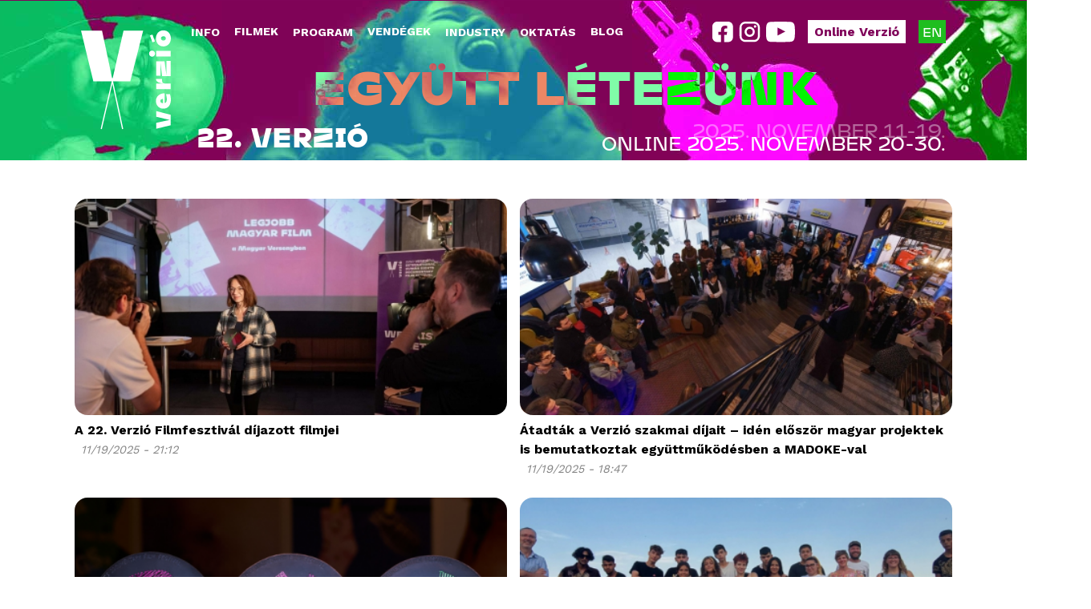

--- FILE ---
content_type: text/html; charset=utf-8
request_url: https://www.verzio.org/hu
body_size: 18405
content:
<!DOCTYPE html>
<!--[if IEMobile 7]><html class="iem7"  lang="hu" dir="ltr"><![endif]-->
<!--[if lte IE 6]><html class="lt-ie9 lt-ie8 lt-ie7"  lang="hu" dir="ltr"><![endif]-->
<!--[if (IE 7)&(!IEMobile)]><html class="lt-ie9 lt-ie8"  lang="hu" dir="ltr"><![endif]-->
<!--[if IE 8]><html class="lt-ie9"  lang="hu" dir="ltr"><![endif]-->
<!--[if (gte IE 9)|(gt IEMobile 7)]><!--><html  lang="hu" dir="ltr" prefix="content: http://purl.org/rss/1.0/modules/content/ dc: http://purl.org/dc/terms/ foaf: http://xmlns.com/foaf/0.1/ og: http://ogp.me/ns# rdfs: http://www.w3.org/2000/01/rdf-schema# sioc: http://rdfs.org/sioc/ns# sioct: http://rdfs.org/sioc/types# skos: http://www.w3.org/2004/02/skos/core# xsd: http://www.w3.org/2001/XMLSchema#"><!--<![endif]-->

<head>
  <meta charset="utf-8" />
<link rel="shortcut icon" href="https://www.verzio.org/misc/favicon.ico" type="image/vnd.microsoft.icon" />
<link href="/hu" rel="alternate" hreflang="hu" />
<link href="/en" rel="alternate" hreflang="en" />
<meta name="Generator" content="Drupal 7 (http://drupal.org)" />
  <title>VERZIO Film Festival</title>
  <meta name="description" content="Verzió International Human Rights Documentary Film Festival was founded by staff members of Blinken OSA Archive in 2004. Verzió Film Foundation was established in the following year to provide a stable background for the organization of the festival. The founders’ vision was to create a platform, till then missing from Hungary, for international documentary films with a focus on human rights.">

      <meta name="MobileOptimized" content="width">
    <meta name="HandheldFriendly" content="true">
    <meta name="viewport" content="width=device-width">
    <meta http-equiv="cleartype" content="on">

 <!-- Facebook Meta Tags -->
  <meta property="og:url" content="https://verzio.org">
  <meta property="og:type" content="website">
  <meta property="og:title" content="VERZIO Film Festival">
  <meta property="og:image" content="https://verzio.org/sites/default/files/social/social2025.jpg">
  <meta property="og:description" content="Verzió International Human Rights Documentary Film Festival was founded by staff members of Blinken OSA Archive in 2004. Verzió Film Foundation was established in the following year to provide a stable background for the organization of the festival. The founders’ vision was to create a platform, till then missing from Hungary, for international documentary films with a focus on human rights.">

  <!-- Twitter Meta Tags -->
  <meta name="twitter:card" content="summary_large_image">
  <meta name="twitter:description" content="Verzió International Human Rights Documentary Film Festival was founded by staff members of Blinken OSA Archive in 2004. Verzió Film Foundation was established in the following year to provide a stable background for the organization of the festival. The founders’ vision was to create a platform, till then missing from Hungary, for international documentary films with a focus on human rights.">
  <meta property="twitter:domain" content="verzio.org">
  <meta property="twitter:url" content="https://verzio.org">
  <meta name="twitter:title" content="VERZIO Film Festival">
  <meta name="twitter:image" content="https://verzio.org/sites/default/files/social/social2025.jpg">

<script type="text/javascript" src="/sites/all/themes/base/js/jquery-1.9.1.min.js"></script>
  <style>@import url("https://www.verzio.org/modules/system/system.base.css?t61vez");</style>
<style media="screen">@import url("https://www.verzio.org/sites/all/libraries/owl-carousel/owl.carousel.css?t61vez");
@import url("https://www.verzio.org/sites/all/libraries/owl-carousel/owl.theme.css?t61vez");
@import url("https://www.verzio.org/sites/all/libraries/owl-carousel/owl.transitions.css?t61vez");</style>
<style>@import url("https://www.verzio.org/sites/all/modules/calendar/css/calendar_multiday.css?t61vez");
@import url("https://www.verzio.org/sites/all/modules/date/date_api/date.css?t61vez");
@import url("https://www.verzio.org/sites/all/modules/date/date_popup/themes/datepicker.1.7.css?t61vez");
@import url("https://www.verzio.org/sites/all/modules/date/date_repeat_field/date_repeat_field.css?t61vez");
@import url("https://www.verzio.org/modules/field/theme/field.css?t61vez");
@import url("https://www.verzio.org/modules/node/node.css?t61vez");
@import url("https://www.verzio.org/modules/search/search.css?t61vez");
@import url("https://www.verzio.org/modules/user/user.css?t61vez");
@import url("https://www.verzio.org/sites/all/modules/views/css/views.css?t61vez");
@import url("https://www.verzio.org/sites/all/modules/ckeditor/css/ckeditor.css?t61vez");
@import url("https://www.verzio.org/sites/all/modules/media/modules/media_wysiwyg/css/media_wysiwyg.base.css?t61vez");</style>
<style>@import url("https://www.verzio.org/sites/all/libraries/colorbox/example3/colorbox.css?t61vez");
@import url("https://www.verzio.org/sites/all/modules/ctools/css/ctools.css?t61vez");
@import url("https://www.verzio.org/sites/all/modules/panels/css/panels.css?t61vez");
@import url("https://www.verzio.org/sites/all/modules/photos/css/photos.css?t61vez");
@import url("https://www.verzio.org/sites/all/modules/photos/photos_access/photos_access.css?t61vez");
@import url("https://www.verzio.org/sites/all/modules/popup/popup.css?t61vez");
@import url("https://www.verzio.org/sites/all/modules/video/css/video.css?t61vez");
@import url("https://www.verzio.org/sites/all/modules/nice_menus/css/nice_menus.css?t61vez");
@import url("https://www.verzio.org/sites/all/modules/nice_menus/css/nice_menus_default.css?t61vez");
@import url("https://www.verzio.org/modules/locale/locale.css?t61vez");
@import url("https://www.verzio.org/sites/all/modules/responsive_menus/styles/meanMenu/meanmenu.min.css?t61vez");
@import url("https://www.verzio.org/sites/all/modules/eu_cookie_compliance/css/eu_cookie_compliance.bare.css?t61vez");</style>
<style>@import url("https://www.verzio.org/sites/all/themes/v2025/css/styles.css?t61vez");
@import url("https://www.verzio.org/sites/all/themes/v2025/css/layout.css?t61vez");
@import url("https://www.verzio.org/sites/all/themes/v2025/css/font.css?t61vez");
@import url("https://www.verzio.org/sites/all/themes/v2025/css/v2025.css?t61vez");
@import url("https://www.verzio.org/sites/all/themes/v2025/css/schedule.css?t61vez");
@import url("https://www.verzio.org/sites/all/themes/v2025/css/front.css?t61vez");</style>
<style>@import url("https://www.verzio.org/sites/all/themes/v2025/css/v2025_hu.css?t61vez");</style>
  <script>/*!
 * yepnope1.5.4
 * (c) WTFPL, GPLv2
 */
(function(a,b,c){function d(a){return"[object Function]"==o.call(a)}function e(a){return"string"==typeof a}function f(){}function g(a){return!a||"loaded"==a||"complete"==a||"uninitialized"==a}function h(){var a=p.shift();q=1,a?a.t?m(function(){("c"==a.t?B.injectCss:B.injectJs)(a.s,0,a.a,a.x,a.e,1)},0):(a(),h()):q=0}function i(a,c,d,e,f,i,j){function k(b){if(!o&&g(l.readyState)&&(u.r=o=1,!q&&h(),l.onload=l.onreadystatechange=null,b)){"img"!=a&&m(function(){t.removeChild(l)},50);for(var d in y[c])y[c].hasOwnProperty(d)&&y[c][d].onload()}}var j=j||B.errorTimeout,l=b.createElement(a),o=0,r=0,u={t:d,s:c,e:f,a:i,x:j};1===y[c]&&(r=1,y[c]=[]),"object"==a?l.data=c:(l.src=c,l.type=a),l.width=l.height="0",l.onerror=l.onload=l.onreadystatechange=function(){k.call(this,r)},p.splice(e,0,u),"img"!=a&&(r||2===y[c]?(t.insertBefore(l,s?null:n),m(k,j)):y[c].push(l))}function j(a,b,c,d,f){return q=0,b=b||"j",e(a)?i("c"==b?v:u,a,b,this.i++,c,d,f):(p.splice(this.i++,0,a),1==p.length&&h()),this}function k(){var a=B;return a.loader={load:j,i:0},a}var l=b.documentElement,m=a.setTimeout,n=b.getElementsByTagName("script")[0],o={}.toString,p=[],q=0,r="MozAppearance"in l.style,s=r&&!!b.createRange().compareNode,t=s?l:n.parentNode,l=a.opera&&"[object Opera]"==o.call(a.opera),l=!!b.attachEvent&&!l,u=r?"object":l?"script":"img",v=l?"script":u,w=Array.isArray||function(a){return"[object Array]"==o.call(a)},x=[],y={},z={timeout:function(a,b){return b.length&&(a.timeout=b[0]),a}},A,B;B=function(a){function b(a){var a=a.split("!"),b=x.length,c=a.pop(),d=a.length,c={url:c,origUrl:c,prefixes:a},e,f,g;for(f=0;f<d;f++)g=a[f].split("="),(e=z[g.shift()])&&(c=e(c,g));for(f=0;f<b;f++)c=x[f](c);return c}function g(a,e,f,g,h){var i=b(a),j=i.autoCallback;i.url.split(".").pop().split("?").shift(),i.bypass||(e&&(e=d(e)?e:e[a]||e[g]||e[a.split("/").pop().split("?")[0]]),i.instead?i.instead(a,e,f,g,h):(y[i.url]?i.noexec=!0:y[i.url]=1,f.load(i.url,i.forceCSS||!i.forceJS&&"css"==i.url.split(".").pop().split("?").shift()?"c":c,i.noexec,i.attrs,i.timeout),(d(e)||d(j))&&f.load(function(){k(),e&&e(i.origUrl,h,g),j&&j(i.origUrl,h,g),y[i.url]=2})))}function h(a,b){function c(a,c){if(a){if(e(a))c||(j=function(){var a=[].slice.call(arguments);k.apply(this,a),l()}),g(a,j,b,0,h);else if(Object(a)===a)for(n in m=function(){var b=0,c;for(c in a)a.hasOwnProperty(c)&&b++;return b}(),a)a.hasOwnProperty(n)&&(!c&&!--m&&(d(j)?j=function(){var a=[].slice.call(arguments);k.apply(this,a),l()}:j[n]=function(a){return function(){var b=[].slice.call(arguments);a&&a.apply(this,b),l()}}(k[n])),g(a[n],j,b,n,h))}else!c&&l()}var h=!!a.test,i=a.load||a.both,j=a.callback||f,k=j,l=a.complete||f,m,n;c(h?a.yep:a.nope,!!i),i&&c(i)}var i,j,l=this.yepnope.loader;if(e(a))g(a,0,l,0);else if(w(a))for(i=0;i<a.length;i++)j=a[i],e(j)?g(j,0,l,0):w(j)?B(j):Object(j)===j&&h(j,l);else Object(a)===a&&h(a,l)},B.addPrefix=function(a,b){z[a]=b},B.addFilter=function(a){x.push(a)},B.errorTimeout=1e4,null==b.readyState&&b.addEventListener&&(b.readyState="loading",b.addEventListener("DOMContentLoaded",A=function(){b.removeEventListener("DOMContentLoaded",A,0),b.readyState="complete"},0)),a.yepnope=k(),a.yepnope.executeStack=h,a.yepnope.injectJs=function(a,c,d,e,i,j){var k=b.createElement("script"),l,o,e=e||B.errorTimeout;k.src=a;for(o in d)k.setAttribute(o,d[o]);c=j?h:c||f,k.onreadystatechange=k.onload=function(){!l&&g(k.readyState)&&(l=1,c(),k.onload=k.onreadystatechange=null)},m(function(){l||(l=1,c(1))},e),i?k.onload():n.parentNode.insertBefore(k,n)},a.yepnope.injectCss=function(a,c,d,e,g,i){var e=b.createElement("link"),j,c=i?h:c||f;e.href=a,e.rel="stylesheet",e.type="text/css";for(j in d)e.setAttribute(j,d[j]);g||(n.parentNode.insertBefore(e,n),m(c,0))}})(this,document);
</script>
<script src="https://www.verzio.org/sites/all/libraries/modernizr/modernizr-custom.js?t61vez"></script>
<script>yepnope({
  test: Modernizr.csstransforms
});</script>
<script src="https://www.verzio.org/sites/all/modules/jquery_update/replace/jquery/1.9/jquery.min.js?v=1.9.1"></script>
<script src="https://www.verzio.org/misc/jquery.once.js?v=1.2"></script>
<script src="https://www.verzio.org/misc/drupal.js?t61vez"></script>
<script src="https://www.verzio.org/sites/all/modules/eu_cookie_compliance/js/jquery.cookie-1.4.1.min.js?v=1.4.1"></script>
<script src="https://www.verzio.org/sites/all/modules/fb_likebox/fb_likebox.js?t61vez"></script>
<script src="https://www.verzio.org/sites/default/files/languages/hu_8aMgoSFIs2zWKbW_DbOiEzpnZAoUdsx1Uk-Q46TGaY0.js?t61vez"></script>
<script src="https://www.verzio.org/sites/all/libraries/colorbox/jquery.colorbox-min.js?t61vez"></script>
<script src="https://www.verzio.org/sites/all/modules/colorbox/js/colorbox.js?t61vez"></script>
<script src="https://www.verzio.org/sites/all/modules/colorbox/js/colorbox_load.js?t61vez"></script>
<script src="https://www.verzio.org/sites/all/modules/colorbox/js/colorbox_inline.js?t61vez"></script>
<script src="https://www.verzio.org/sites/all/modules/photos/js/min/photos.min.js?t61vez"></script>
<script src="https://www.verzio.org/sites/all/libraries/jeditable/jquery.jeditable.mini.js?t61vez"></script>
<script src="https://www.verzio.org/sites/all/modules/photos/js/min/photos_jeditable.min.js?t61vez"></script>
<script src="https://www.verzio.org/sites/all/modules/photos/photos_access/photos_access.js?t61vez"></script>
<script src="https://www.verzio.org/sites/all/modules/popup/popup.js?t61vez"></script>
<script src="https://www.verzio.org/sites/all/modules/video/js/video.js?t61vez"></script>
<script src="https://www.verzio.org/sites/all/modules/custom_search/js/custom_search.js?t61vez"></script>
<script src="https://www.verzio.org/sites/all/modules/responsive_menus/styles/meanMenu/jquery.meanmenu.min.js?t61vez"></script>
<script src="https://www.verzio.org/sites/all/modules/responsive_menus/styles/meanMenu/responsive_menus_mean_menu.js?t61vez"></script>
<script src="https://www.verzio.org/sites/all/themes/v2025/js/random-hu.js?t61vez"></script>
<script src="https://www.verzio.org/sites/all/themes/v2025/js/script.js?t61vez"></script>
<script src="https://www.verzio.org/sites/all/themes/v2025/js/mobhover.js?t61vez"></script>
<script src="https://www.verzio.org/sites/all/themes/v2025/js/scroll.js?t61vez"></script>
<script>jQuery.extend(Drupal.settings, {"basePath":"\/","pathPrefix":"hu\/","ajaxPageState":{"theme":"v2025","theme_token":"XUiNoFer5jDhj5ZF5cERuBsV98kic3A8eF_cU2CSoXE","js":{"sites\/all\/libraries\/owl-carousel\/owl.carousel.min.js":1,"sites\/all\/modules\/owlcarousel\/includes\/js\/owlcarousel.settings.js":1,"0":1,"sites\/all\/modules\/eu_cookie_compliance\/js\/eu_cookie_compliance.js":1,"1":1,"sites\/all\/libraries\/modernizr\/modernizr-custom.js":1,"2":1,"sites\/all\/modules\/jquery_update\/replace\/jquery\/1.9\/jquery.min.js":1,"misc\/jquery.once.js":1,"misc\/drupal.js":1,"sites\/all\/modules\/eu_cookie_compliance\/js\/jquery.cookie-1.4.1.min.js":1,"sites\/all\/modules\/fb_likebox\/fb_likebox.js":1,"public:\/\/languages\/hu_8aMgoSFIs2zWKbW_DbOiEzpnZAoUdsx1Uk-Q46TGaY0.js":1,"sites\/all\/libraries\/colorbox\/jquery.colorbox-min.js":1,"sites\/all\/modules\/colorbox\/js\/colorbox.js":1,"sites\/all\/modules\/colorbox\/js\/colorbox_load.js":1,"sites\/all\/modules\/colorbox\/js\/colorbox_inline.js":1,"sites\/all\/modules\/photos\/js\/min\/photos.min.js":1,"sites\/all\/libraries\/jeditable\/jquery.jeditable.mini.js":1,"sites\/all\/modules\/photos\/js\/min\/photos_jeditable.min.js":1,"sites\/all\/modules\/photos\/photos_access\/photos_access.js":1,"sites\/all\/modules\/popup\/popup.js":1,"sites\/all\/modules\/video\/js\/video.js":1,"sites\/all\/modules\/custom_search\/js\/custom_search.js":1,"sites\/all\/modules\/responsive_menus\/styles\/meanMenu\/jquery.meanmenu.min.js":1,"sites\/all\/modules\/responsive_menus\/styles\/meanMenu\/responsive_menus_mean_menu.js":1,"sites\/all\/themes\/v2025\/js\/random-hu.js":1,"sites\/all\/themes\/v2025\/js\/script.js":1,"sites\/all\/themes\/v2025\/js\/mobhover.js":1,"sites\/all\/themes\/v2025\/js\/scroll.js":1},"css":{"modules\/system\/system.base.css":1,"modules\/system\/system.menus.css":1,"modules\/system\/system.messages.css":1,"modules\/system\/system.theme.css":1,"sites\/all\/libraries\/owl-carousel\/owl.carousel.css":1,"sites\/all\/libraries\/owl-carousel\/owl.theme.css":1,"sites\/all\/libraries\/owl-carousel\/owl.transitions.css":1,"sites\/all\/modules\/calendar\/css\/calendar_multiday.css":1,"sites\/all\/modules\/date\/date_api\/date.css":1,"sites\/all\/modules\/date\/date_popup\/themes\/datepicker.1.7.css":1,"sites\/all\/modules\/date\/date_repeat_field\/date_repeat_field.css":1,"modules\/field\/theme\/field.css":1,"modules\/node\/node.css":1,"modules\/search\/search.css":1,"modules\/user\/user.css":1,"sites\/all\/modules\/views\/css\/views.css":1,"sites\/all\/modules\/ckeditor\/css\/ckeditor.css":1,"sites\/all\/modules\/media\/modules\/media_wysiwyg\/css\/media_wysiwyg.base.css":1,"sites\/all\/libraries\/colorbox\/example3\/colorbox.css":1,"sites\/all\/modules\/ctools\/css\/ctools.css":1,"sites\/all\/modules\/panels\/css\/panels.css":1,"sites\/all\/modules\/photos\/css\/photos.css":1,"sites\/all\/modules\/photos\/photos_access\/photos_access.css":1,"sites\/all\/modules\/popup\/popup.css":1,"sites\/all\/modules\/video\/css\/video.css":1,"sites\/all\/modules\/nice_menus\/css\/nice_menus.css":1,"sites\/all\/modules\/nice_menus\/css\/nice_menus_default.css":1,"modules\/locale\/locale.css":1,"sites\/all\/modules\/responsive_menus\/styles\/meanMenu\/meanmenu.min.css":1,"sites\/all\/modules\/eu_cookie_compliance\/css\/eu_cookie_compliance.bare.css":1,"sites\/all\/themes\/v2025\/system.menus.css":1,"sites\/all\/themes\/v2025\/system.messages.css":1,"sites\/all\/themes\/v2025\/system.theme.css":1,"sites\/all\/themes\/v2025\/css\/styles.css":1,"sites\/all\/themes\/v2025\/css\/layout.css":1,"sites\/all\/themes\/v2025\/css\/font.css":1,"sites\/all\/themes\/v2025\/css\/v2025.css":1,"sites\/all\/themes\/v2025\/css\/schedule.css":1,"sites\/all\/themes\/v2025\/css\/front.css":1,"sites\/all\/themes\/v2025\/css\/v2025_hu.css":1}},"colorbox":{"transition":"fade","speed":"350","opacity":"1","slideshow":false,"slideshowAuto":true,"slideshowSpeed":"2500","slideshowStart":"start slideshow","slideshowStop":"stop slideshow","current":"{current} of {total}","previous":"\u00ab Prev","next":"Next \u00bb","close":"Close","overlayClose":true,"returnFocus":true,"maxWidth":"100%","maxHeight":"95%","initialWidth":"100%","initialHeight":"95%","fixed":true,"scrolling":false,"mobiledetect":false,"mobiledevicewidth":"480px"},"jcarousel":{"ajaxPath":"\/hu\/jcarousel\/ajax\/views"},"photos":{"image_edit_token":"tbptdDBJTJNjA5sFTr7THygkJ8lQgkYlx7KQhg2iD44"},"popup":{"effects":{"show":{"default":"this.body.show();","fade":"\n        if (this.opacity){\n          this.body.fadeTo(\u0027medium\u0027,this.opacity);\n        }else{\n          this.body.fadeIn(\u0027medium\u0027);\n        }","slide-down":"this.body.slideDown(\u0027medium\u0027)","slide-down-fade":"\n        this.body.animate(\n          {\n            height:\u0027show\u0027,\n            opacity:(this.opacity ? this.opacity : \u0027show\u0027)\n          }, \u0027medium\u0027\n        );"},"hide":{"default":"this.body.hide();","fade":"this.body.fadeOut(\u0027medium\u0027);","slide-down":"this.body.slideUp(\u0027medium\u0027);","slide-down-fade":"\n        this.body.animate(\n          {\n            height:\u0027hide\u0027,\n            opacity:\u0027hide\u0027\n          }, \u0027medium\u0027\n        );"}},"linger":"250","delay":"0"},"custom_search":{"form_target":"_self","solr":0},"better_exposed_filters":{"views":{"2025_frontpage":{"displays":{"page_2":{"filters":[]}}},"2021_front_page_news":{"displays":{"block_2":{"filters":[]}}},"frontpage_interviews":{"displays":{"frontpage_interviews":{"filters":[]}}}}},"owlcarousel":{"owl-carousel-frontpage_interviews109":{"settings":{"items":4,"itemsDesktop":["1199",4],"itemsDesktopSmall":["979",3],"itemsTablet":["768",2],"itemsTabletSmall":["0",0],"itemsMobile":["479",1],"singleItem":false,"itemsScaleUp":true,"slideSpeed":200,"paginationSpeed":800,"rewindSpeed":1000,"autoPlay":"10000","stopOnHover":true,"navigation":true,"navigationText":["\u003Ci class=\u0022fa fa-angle-left fa-5x\u0022 aria-hidden=\u0022true\u0022\u003E\u003C\/i\u003E","\u003Ci class=\u0022fa fa-angle-right fa-5x\u0022 aria-hidden=\u0022true\u0022\u003E\u003C\/i\u003E"],"rewindNav":true,"scrollPerPage":true,"pagination":true,"paginationNumbers":false,"responsive":true,"responsiveRefreshRate":200,"baseClass":"owl-carousel","theme":"fp-up-events2021","lazyLoad":false,"lazyFollow":true,"lazyEffect":"fadeIn","autoHeight":false,"jsonPath":false,"jsonSuccess":false,"dragBeforeAnimFinish":true,"mouseDrag":true,"touchDrag":true,"addClassActive":true,"transitionStyle":false},"views":{"ajax_pagination":0}}},"responsive_menus":[{"selectors":".respmenu,#block-nice-menus-23,#block-nice-menus-17,#block-nice-menus-18,#block-nice-menus-20,#block-nice-menus-21","container":"body","trigger_txt":"","close_txt":"X","close_size":"18px","position":"right","media_size":"979","show_children":"1","expand_children":"1","expand_txt":"+","contract_txt":"-","remove_attrs":"1","responsive_menus_style":"mean_menu"}],"eu_cookie_compliance":{"cookie_policy_version":"1.0.0","popup_enabled":1,"popup_agreed_enabled":0,"popup_hide_agreed":0,"popup_clicking_confirmation":false,"popup_scrolling_confirmation":false,"popup_html_info":"\u003Cdiv class=\u0022eu-cookie-compliance-banner eu-cookie-compliance-banner-info eu-cookie-compliance-banner--opt-in\u0022\u003E\n  \u003Cdiv class=\u0022popup-content info\u0022\u003E\n    \u003Cdiv id=\u0022popup-text\u0022\u003E\n      \u003Cp\u003EThe VERZI\u00d3\u0026nbsp;website uses cookies to ensure the basic functionality of the site and for statistical and optimization purposes. It also uses cookies to display content such as YouTube or Vimeo videos and for marketing purposes. To learn more, please read our\u0026nbsp;\u003C\/p\u003E              \u003Cbutton type=\u0022button\u0022 class=\u0022find-more-button eu-cookie-compliance-more-button\u0022\u003EPrivacy Policy.\u003C\/button\u003E\n          \u003C\/div\u003E\n    \n    \u003Cdiv id=\u0022popup-buttons\u0022 class=\u0022\u0022\u003E\n      \u003Cbutton type=\u0022button\u0022 class=\u0022agree-button eu-cookie-compliance-secondary-button\u0022\u003EAccept\u003C\/button\u003E\n              \u003Cbutton type=\u0022button\u0022 class=\u0022decline-button eu-cookie-compliance-default-button\u0022 \u003EReject\u003C\/button\u003E\n          \u003C\/div\u003E\n  \u003C\/div\u003E\n\u003C\/div\u003E","use_mobile_message":false,"mobile_popup_html_info":"\u003Cdiv class=\u0022eu-cookie-compliance-banner eu-cookie-compliance-banner-info eu-cookie-compliance-banner--opt-in\u0022\u003E\n  \u003Cdiv class=\u0022popup-content info\u0022\u003E\n    \u003Cdiv id=\u0022popup-text\u0022\u003E\n      \u003Cp\u003EThe VERZI\u00d3\u0026nbsp;website uses cookies to ensure the basic functionality of the site and for statistical and optimization purposes. It also uses cookies to display content such as YouTube or Vimeo videos and for marketing purposes. To learn more, please read our\u0026nbsp;\u003C\/p\u003E              \u003Cbutton type=\u0022button\u0022 class=\u0022find-more-button eu-cookie-compliance-more-button\u0022\u003EPrivacy Policy.\u003C\/button\u003E\n          \u003C\/div\u003E\n    \n    \u003Cdiv id=\u0022popup-buttons\u0022 class=\u0022\u0022\u003E\n      \u003Cbutton type=\u0022button\u0022 class=\u0022agree-button eu-cookie-compliance-secondary-button\u0022\u003EAccept\u003C\/button\u003E\n              \u003Cbutton type=\u0022button\u0022 class=\u0022decline-button eu-cookie-compliance-default-button\u0022 \u003EReject\u003C\/button\u003E\n          \u003C\/div\u003E\n  \u003C\/div\u003E\n\u003C\/div\u003E\n","mobile_breakpoint":"768","popup_html_agreed":"\u003Cdiv\u003E\n  \u003Cdiv class=\u0022popup-content agreed\u0022\u003E\n    \u003Cdiv id=\u0022popup-text\u0022\u003E\n      \u003Cp\u003EThank you for accepting cookies\u003C\/p\u003E\u003Cp\u003EYou can now hide this message or find out more about cookies.\u003C\/p\u003E    \u003C\/div\u003E\n    \u003Cdiv id=\u0022popup-buttons\u0022\u003E\n      \u003Cbutton type=\u0022button\u0022 class=\u0022hide-popup-button eu-cookie-compliance-hide-button\u0022\u003EHide\u003C\/button\u003E\n              \u003Cbutton type=\u0022button\u0022 class=\u0022find-more-button eu-cookie-compliance-more-button-thank-you\u0022 \u003EMore info\u003C\/button\u003E\n          \u003C\/div\u003E\n  \u003C\/div\u003E\n\u003C\/div\u003E","popup_use_bare_css":1,"popup_height":"auto","popup_width":0,"popup_delay":1000,"popup_link":"https:\/\/www.verzio.org\/en\/privacy-policy","popup_link_new_window":1,"popup_position":null,"fixed_top_position":1,"popup_language":"hu","store_consent":false,"better_support_for_screen_readers":0,"reload_page":0,"domain":"","domain_all_sites":1,"popup_eu_only_js":0,"cookie_lifetime":"100","cookie_session":false,"disagree_do_not_show_popup":0,"method":"opt_in","allowed_cookies":"","withdraw_markup":"\u003Cbutton type=\u0022button\u0022 class=\u0022eu-cookie-withdraw-tab\u0022\u003EPrivacy Policy\u003C\/button\u003E\n\u003Cdiv class=\u0022eu-cookie-withdraw-banner\u0022\u003E\n  \u003Cdiv class=\u0022popup-content info\u0022\u003E\n    \u003Cdiv id=\u0022popup-text\u0022\u003E\n      \u003Cp\u003EWe use cookies on this site to enhance your user experience\u003C\/p\u003E\u003Cp\u003EYou have given your consent for us to set cookies.\u003C\/p\u003E    \u003C\/div\u003E\n    \u003Cdiv id=\u0022popup-buttons\u0022\u003E\n      \u003Cbutton type=\u0022button\u0022 class=\u0022eu-cookie-withdraw-button\u0022\u003EWithdraw consent\u003C\/button\u003E\n    \u003C\/div\u003E\n  \u003C\/div\u003E\n\u003C\/div\u003E\n","withdraw_enabled":false,"withdraw_button_on_info_popup":0,"cookie_categories":[],"cookie_categories_details":[],"enable_save_preferences_button":1,"cookie_name":"","cookie_value_disagreed":"0","cookie_value_agreed_show_thank_you":"1","cookie_value_agreed":"2","containing_element":"body","automatic_cookies_removal":1}});</script>
      <!--[if lt IE 9]>
    <script src="/sites/all/themes/zen/js/html5-respond.js"></script>
    <![endif]-->
    <script>
  (function(i,s,o,g,r,a,m){i['GoogleAnalyticsObject']=r;i[r]=i[r]||function(){
  (i[r].q=i[r].q||[]).push(arguments)},i[r].l=1*new Date();a=s.createElement(o),
  m=s.getElementsByTagName(o)[0];a.async=1;a.src=g;m.parentNode.insertBefore(a,m)
  })(window,document,'script','//www.google-analytics.com/analytics.js','ga');

  ga('create', 'UA-44442974-1', 'verzio.org');
  ga('send', 'pageview');

</script>


<script>
$("document").ready(function($){
  var mobdetect = $(window).width();
  var datewidth = $('#block-menu-block-15 ul').width();
  var placewidth = mobdetect/2+20;
  $('.scrollup').hide();
  $('.datescrollleft').hide();
  if (mobdetect < 692) {
    $(window).scroll(function () {
      if ($(this).scrollTop() > 200) {
        $('.scrollup').fadeIn();
      } else {
        $('.scrollup').fadeOut();
      }
    });
  
  $('.scrollup').click(function () {
    $("html, body").animate({
        scrollTop: 0
    }, 400);
    return false;
  });

  $('#block-menu-block-15 ul').scroll(function () {
  var $elem = $('#block-menu-block-15 ul');
  var newScrollLeft = $elem.scrollLeft(),
      scrollWidth = $elem.get(0).scrollWidth;
  var offset = 0;
  if (scrollWidth - newScrollLeft - datewidth === offset) {
    $('.datescrollright').fadeOut();
    $('.datescrollleft').fadeIn();
  }
  if (newScrollLeft === 0) {
    $('.datescrollleft').fadeOut();
    $('.datescrollright').fadeIn();
  }
});
  $('.datescrollleft').click(function() {
    $('.datescrollright').fadeIn();
    $('#block-menu-block-15 ul').animate({
      scrollLeft: "-=" + datewidth + "px"
    }, 400);
    return false;
  });
  $('.datescrollright').click(function() {
    $('.datescrollleft').fadeIn();
    $('#block-menu-block-15 ul').animate({
      scrollLeft: "+=" + datewidth + "px"
    }, 400);
    return false;
  });

  $('.placescrollleft').click(function() {
    $('.placescrollright').fadeIn();
    $('.schedule2022 .view-content').animate({
      scrollLeft: "-=" + placewidth + "px"
    }, 400);
    return false;
  });
  $('.placescrollright').click(function() {
    $('.placescrollleft').fadeIn();
    $('.schedule2022 .view-content').animate({
      scrollLeft: "+=" + placewidth + "px"
    }, 400);
    return false;
  });

  $('.legend-wrapper').hide();
  $('.legendexp').click(function() {
    $('.legend-wrapper').slideToggle(400);
    $(this).toggleClass('lopen');
  });
  

  }


$('.mean-expand').on('click',function(){
    $('.mean-expand').not(this).closest('.mean-expand').parent('li').children('ul').slideUp(300);
    $('.mean-expand').not(this).closest('.mean-expand').text('+');
    $('.mean-expand').not(this).closest('.mean-expand').removeClass('mean-clicked');
  });


});
</script>
<script>
  function playPauseVideo() {
    let videos = document.querySelectorAll("video");
    videos.forEach((video) => {
        // We can only control playback without interaction if video is muted
        video.muted = true;
        // Play is a promise so we need to check we have it
        let playPromise = video.play();
        if (playPromise !== undefined) {
            playPromise.then((_) => {
                let observer = new IntersectionObserver(
                    (entries) => {
                        entries.forEach((entry) => {
                            if (
                                entry.intersectionRatio !== 1 &&
                                !video.paused
                            ) {
                                video.pause();
                            } else if (video.paused) {
                                video.play();
                            }
                        });
                    },
                    { threshold: 0.5 }
                );
                observer.observe(video);
            });
        }
    });
}

// And you would kick this off where appropriate with:
  </script>
<link rel="icon" type="image/svg+xml" href="/sites/all/themes/v2025/favicon.svg">
  <link rel="icon" type="image/png" href="/sites/all/themes/v2025/favicon.png">
</head>
<body class="html front not-logged-in no-sidebars page-frontpage i18n-hu page-views" >
      <p id="skip-link">
      <a href="#main-menu" class="element-invisible element-focusable">Jump to navigation</a>
    </p>
      
<div id="wrapper">
  <div id="page">
    <header id="header" class="header" role="banner">
      <div id="header-wrapper" class="header-wrapper">
                    <a href="/hu" title="Címlap" rel="home" class="header__logo" id="logo"><img src="/sites/all/themes/v2025/logo.svg" alt="Címlap" class="header__logo-image" /></a>
                        <div id="block-block-123" class="block block-block social first odd">

      
  <div><a href="https://www.facebook.com/verziofilmfest" target="_blank"><svg fill="none" height="26" viewbox="0 0 26 26" width="26" xmlns="http://www.w3.org/2000/svg"> <path clip-rule="evenodd" d="M6 0C2.68629 0 0 2.68629 0 6V19.4602C0 22.7739 2.68629 25.4602 6 25.4602H10.8497V16.4983H7.58446V12.8065H10.8497V9.99319C10.8497 6.79793 12.7651 5.04118 15.7089 5.04118C17.1102 5.04118 18.5757 5.28305 18.5757 5.28305V8.42738H16.9559C15.3619 8.42738 14.8605 9.4076 14.8605 10.4133V12.8065H18.4342L17.8558 16.4983H14.8605V25.4602H19.7104C23.0241 25.4602 25.7104 22.7739 25.7104 19.4602V6C25.7104 2.68629 23.0241 0 19.7104 0H6Z" fill-rule="evenodd"></path> </svg></a><a href="http://instagram.com/verziofilmfest/" target="_blank"><svg fill="none" height="26" viewbox="0 0 27 26" width="27" xmlns="http://www.w3.org/2000/svg"> <path d="M8.22244 0H18.8696C22.9256 0 26.2212 3.29554 26.2212 7.35159V17.9987C26.2212 19.9485 25.4466 21.8184 24.0679 23.1971C22.6892 24.5758 20.8193 25.3503 18.8696 25.3503H8.22244C4.16639 25.3503 0.87085 22.0548 0.87085 17.9987V7.35159C0.87085 5.40183 1.64539 3.53192 3.02408 2.15323C4.40277 0.77454 6.27268 0 8.22244 0ZM7.96894 2.53503C6.75874 2.53503 5.59811 3.01578 4.74237 3.87152C3.88663 4.72726 3.40588 5.88789 3.40588 7.09809V18.2522C3.40588 20.7746 5.44658 22.8153 7.96894 22.8153H19.1231C20.3333 22.8153 21.4939 22.3345 22.3496 21.4788C23.2054 20.6231 23.6861 19.4624 23.6861 18.2522V7.09809C23.6861 4.57573 21.6454 2.53503 19.1231 2.53503H7.96894ZM20.2005 4.4363C20.6207 4.4363 21.0237 4.60323 21.3208 4.90036C21.6179 5.19749 21.7849 5.60049 21.7849 6.0207C21.7849 6.44091 21.6179 6.8439 21.3208 7.14103C21.0237 7.43817 20.6207 7.60509 20.2005 7.60509C19.7803 7.60509 19.3773 7.43817 19.0801 7.14103C18.783 6.8439 18.6161 6.44091 18.6161 6.0207C18.6161 5.60049 18.783 5.19749 19.0801 4.90036C19.3773 4.60323 19.7803 4.4363 20.2005 4.4363ZM13.546 6.33758C15.2268 6.33758 16.8388 7.00528 18.0273 8.19381C19.2159 9.38234 19.8836 10.9943 19.8836 12.6752C19.8836 14.356 19.2159 15.968 18.0273 17.1565C16.8388 18.345 15.2268 19.0127 13.546 19.0127C11.8652 19.0127 10.2532 18.345 9.06466 17.1565C7.87613 15.968 7.20843 14.356 7.20843 12.6752C7.20843 10.9943 7.87613 9.38234 9.06466 8.19381C10.2532 7.00528 11.8652 6.33758 13.546 6.33758ZM13.546 8.87261C12.5375 8.87261 11.5703 9.27323 10.8572 9.98635C10.1441 10.6995 9.74346 11.6667 9.74346 12.6752C9.74346 13.6837 10.1441 14.6508 10.8572 15.364C11.5703 16.0771 12.5375 16.4777 13.546 16.4777C14.5545 16.4777 15.5217 16.0771 16.2348 15.364C16.9479 14.6508 17.3485 13.6837 17.3485 12.6752C17.3485 11.6667 16.9479 10.6995 16.2348 9.98635C15.5217 9.27323 14.5545 8.87261 13.546 8.87261Z"></path> </svg></a><a href="https://www.youtube.com/channel/UCLYiUE-X3-BfdgOpRqAmR8w" target="_blank"><svg fill="none" height="26" viewbox="0 0 37 26" width="37" xmlns="http://www.w3.org/2000/svg"> <path d="M36.5828 5.57808C36.5828 5.57808 36.2238 3.03419 35.1396 1.93989C33.816 0.483196 32.2531 0.483196 31.535 0.362397C26.4872 -1.0165e-07 18.9191 0 18.9191 0C18.9191 0 11.3509 -1.0165e-07 6.30308 0.362397C5.58499 0.483196 4.02207 0.483196 2.69852 1.93989C1.61434 3.03419 1.25529 5.57808 1.25529 5.57808C1.25529 5.57808 0.89624 8.49147 0.89624 11.3978V14.0624C0.89624 16.9758 1.25529 20.0029 1.25529 20.0029C1.25529 20.0029 1.61434 22.5468 2.69852 23.6411C4.02207 25.0978 5.82435 25.0978 6.66213 25.2186C9.5486 25.3394 18.9191 25.4602 18.9191 25.4602C18.9191 25.4602 26.4872 25.4602 31.535 25.0978C32.2531 24.977 33.816 24.977 35.1396 23.5203C36.2238 22.426 36.5828 19.8821 36.5828 19.8821C36.5828 19.8821 36.9419 16.9687 36.9419 14.0624V11.3978C36.9419 8.49147 36.5828 5.57808 36.5828 5.57808ZM15.1948 17.4661V7.27637L24.9243 12.3713L15.1948 17.4661Z"></path> </svg></a></div>

</div>
<div id="block-nice-menus-34" class="block block-nice-menus remenu respmenu even">

      
  <ul class="nice-menu nice-menu-down nice-menu-menu-2025-hu" id="nice-menu-34"><li class="menu__item menu-5910 menuparent  menu-path-nolink first odd "><span title="" class="menu__link nolink">Info</span><ul><li class="menu__item menu-5918 menu-path-node-2917 first odd "><a href="/hu/rolunk" title="" class="menu__link">Rólunk</a></li>
<li class="menu__item menu-5920 menu-path-node-6688  even "><a href="/hu/2025/jegyek-es-helyszinek" title="" class="menu__link">Jegyek és helyszínek</a></li>
<li class="menu__item menu-5921 menu-path-2025-jury-awards  odd "><a href="/hu/2025/jury-awards" title="" class="menu__link">Díjak és zsűri</a></li>
<li class="menu__item menu-5922 menu-path-node-6692  even "><a href="/hu/2025/verzio-online" title="" class="menu__link">Online Verzió</a></li>
<li class="menu__item menu-5923 menu-path-node-6560  odd "><a href="/hu/2025/sajto" title="" class="menu__link">Sajtó</a></li>
<li class="menu__item menu-5919 menu-path-node-2919  even "><a href="/hu/stab" title="" class="menu__link">Stáb</a></li>
<li class="menu__item menu-5924 menu-path-node-6558  odd "><a href="/hu/2025/partnerek" title="" class="menu__link">Partnerek</a></li>
<li class="menu__item menu-5925 menu-path-news  even "><a href="/hu/news" title="" class="menu__link">Hírek</a></li>
<li class="menu__item menu-5926 menu-path-previous-festivals  odd last"><a href="/hu/previous-festivals" title="" class="menu__link">Korábbi fesztiválok</a></li>
</ul></li>
<li class="menu__item menu-5911 menu-path-2025-catalog  even "><a href="/hu/2025/catalog" title="" class="menu__link">Filmek</a></li>
<li class="menu__item menu-5912 menuparent  menu-path-nolink  odd "><span title="" class="menu__link nolink">Program</span><ul><li class="menu__item menu-5955 menu-path-2025-nov-12 first odd "><a href="/hu/2025/nov/12" title="" class="menu__link">Műsor</a></li>
<li class="menu__item menu-5916 menuparent  menu-path-nolink  even "><span title="" class="menu__link nolink">Kiállítások</span><ul><li class="menu__item menu-5934 menu-path-node-6690 first odd "><a href="/hu/2025/kiallitas/verzio-x-metu" title="" class="menu__link">Verzió X METU</a></li>
<li class="menu__item menu-5935 menu-path-2025-exhibition-vektor  even last"><a href="/hu/2025/exhibition/vektor" title="" class="menu__link">Vektor</a></li>
</ul></li>
<li class="menu__item menu-5956 menu-path-node-6773  odd "><a href="/hu/2025/videki-verzio" title="" class="menu__link">Vidéki Verzió</a></li>
<li class="menu__item menu-5979 menu-path-2025-concerts  even last"><a href="/hu/2025/concerts" title="" class="menu__link">Koncertek</a></li>
</ul></li>
<li class="menu__item menu-5913 menu-path-2025-guests  even "><a href="/hu/2025/guests" title="" class="menu__link">Vendégek</a></li>
<li class="menu__item menu-5914 menuparent  menu-path-nolink  odd "><span title="" class="menu__link nolink">Industry</span><ul><li class="menu__item menu-5927 menu-path-2025-docpro-nov-12 first odd "><a href="/hu/2025/docpro/nov/12" title="" class="menu__link">DocPro</a></li>
<li class="menu__item menu-5928 menu-path-sverzioorg-en-doclab  even "><a href="https://verzio.org/en/doclab" title="" class="menu__link">DocLab</a></li>
<li class="menu__item menu-5929 menu-path-2025-documentary-film-critics-workshop  odd last"><a href="/hu/2025/documentary-film-critics-workshop" title="" class="menu__link">Young Critics</a></li>
</ul></li>
<li class="menu__item menu-5915 menuparent  menu-path-nolink  even "><span title="" class="menu__link nolink">Oktatás</span><ul><li class="menu__item menu-5930 menu-path-2025-diak-verzio first odd "><a href="/hu/2025/diak-verzio" title="" class="menu__link">Diák Verzió</a></li>
<li class="menu__item menu-5931 menu-path-node-2923  even "><a href="/hu/univerzio" title="" class="menu__link">UniVerzió</a></li>
<li class="menu__item menu-5932 menu-path-node-4121  odd "><a href="/hu/verzioteka" title="" class="menu__link">Verziótéka</a></li>
<li class="menu__item menu-5933 menu-path-sarchivumorg-hu-collections-av-collections-film-library  even last"><a href="https://archivum.org/hu/collections/av-collections/film-library" title="" class="menu__link">Kutass @ Blinken OSA</a></li>
</ul></li>
<li class="menu__item menu-5917 menu-path-blog  odd last"><a href="/hu/blog" title="" class="menu__link">Blog</a></li>
</ul>

</div>
<div id="block-locale-language" class="block block-locale odd" role="complementary">

      
  <ul class="language-switcher-locale-url"><li class="en first"><a href="/en" class="language-link" lang="en" hreflang="en">en</a></li>
<li class="hu last active"><a href="/hu" class="language-link active" lang="hu" hreflang="hu">hu</a></li>
</ul>
</div>
<div id="block-block-125" class="block block-block slogan even">

      
  <h1>Együtt létezünk</h1>
</div>
<div id="block-block-121" class="block block-block title odd">

      
  <h3>22. Verzió</h3>
</div>
<div id="block-block-122" class="block block-block date even">

      
  <h4><span>2025. november 11-19.</span><br />ONLINE 2025. november 20-30.</h4>
</div>
<div id="block-block-92" class="block block-block verziotheque-header last odd">

      
  <div><a href="https://verzio.org/hu/2025/verzio-online">Online Verzió</a></div>
</div>
      </div>
    </header>

  <div id="main">


      <div class="region region-highlighted-frontpage">
    <div id="block-views-2021-front-page-news-block-2" class="block block-views first odd">

      
  <div class="view view-2021-front-page-news view-id-2021_front_page_news view-display-id-block_2 fp--news--all view-dom-id-671240b912195f01d7b0e42771624c8f">
        
  
  
      <div class="view-content">
        <div class="fp-news-item">
      
          <div class="field-content ngw-thumbnail"><a href="/hu/2025/hirek/A_22_Verzio_Filmfesztival_dijazott_filmjei"><img typeof="foaf:Image" src="https://www.verzio.org/sites/default/files/styles/460x220/public/images/2025/article/thumbnails/toldi_20251119_pozsonyiroland_web_08.jpg?itok=Eo1ouTxg" alt="" /></a></div>    
          <div class="field-content ngw-type-News">News</div>    
          <div class="field-content ngw-title"><a href="/hu/2025/hirek/A_22_Verzio_Filmfesztival_dijazott_filmjei">A 22. Verzió Filmfesztivál díjazott filmjei</a></div>    
          <div class="field-content ng-postdate">11/19/2025 - 21:12</div>    </div>
  <div class="fp-news-item">
      
          <div class="field-content ngw-thumbnail"><a href="/hu/2025/hirek/atadtak-a-verzio-szakmai-dijait"><img typeof="foaf:Image" src="https://www.verzio.org/sites/default/files/styles/460x220/public/images/2025/article/thumbnails/doclabdijatado_feherdani_web-42.jpg?itok=t3fBnZAN" alt="" /></a></div>    
          <div class="field-content ngw-type-News">News</div>    
          <div class="field-content ngw-title"><a href="/hu/2025/hirek/atadtak-a-verzio-szakmai-dijait">Átadták a Verzió szakmai díjait – idén először magyar projektek is bemutatkoztak együttműködésben a MADOKE-val</a></div>    
          <div class="field-content ng-postdate">11/19/2025 - 18:47</div>    </div>
  <div class="fp-news-item">
      
          <div class="field-content ngw-thumbnail"><a href="/hu/2025/Hirek/Sogor_Sarolt_tervezte_a_22_Verzio_fenntarthato_dijait"><img typeof="foaf:Image" src="https://www.verzio.org/sites/default/files/styles/460x220/public/images/2025/article/thumbnails/nevtelen_terv_4_3.png?itok=bUnv4e79" alt="" /></a></div>    
          <div class="field-content ngw-type-News">News</div>    
          <div class="field-content ngw-title"><a href="/hu/2025/Hirek/Sogor_Sarolt_tervezte_a_22_Verzio_fenntarthato_dijait">Sógor Sarolt tervezte a 22. Verzió fenntartható díjait</a></div>    
          <div class="field-content ng-postdate">11/18/2025 - 16:37</div>    </div>
  <div class="fp-news-item">
      
          <div class="field-content ngw-thumbnail"><a href="/hu/2025/Hirek/Fiatalok_reszveteli_filmjei_a_Verzion"><img typeof="foaf:Image" src="https://www.verzio.org/sites/default/files/styles/460x220/public/images/2025/article/thumbnails/nevtelen_terv_2_2.png?itok=uF6e5GxK" alt="" /></a></div>    
          <div class="field-content ngw-type-News">News</div>    
          <div class="field-content ngw-title"><a href="/hu/2025/Hirek/Fiatalok_reszveteli_filmjei_a_Verzion">Fiatalok részvételi filmjei a Verzión</a></div>    
          <div class="field-content ng-postdate">11/17/2025 - 15:43</div>    </div>
  <div class="fp-news-item">
      
          <div class="field-content ngw-thumbnail"><a href="/hu/node/6938"><img typeof="foaf:Image" src="https://www.verzio.org/sites/default/files/styles/460x220/public/images/2025/article/thumbnails/nevtelen_terv_2.png?itok=Ntjl_7Pl" alt="" /></a></div>    
          <div class="field-content ngw-type-News">News</div>    
          <div class="field-content ngw-title"><a href="/hu/node/6938">Koncertek a 22. Verzión</a></div>    
          <div class="field-content ng-postdate">11/13/2025 - 11:02</div>    </div>
  <div class="fp-news-item">
      
          <div class="field-content ngw-thumbnail"><a href="/hu/2025/H%C3%ADrek/A_borscs_kontextus"><img typeof="foaf:Image" src="https://www.verzio.org/sites/default/files/styles/460x220/public/images/2025/article/thumbnails/nevtelen_terv_4.png?itok=cHMb_B8r" alt="" /></a></div>    
          <div class="field-content ngw-type-News">News</div>    
          <div class="field-content ngw-title"><a href="/hu/2025/H%C3%ADrek/A_borscs_kontextus">A borscs kontextus - Főzés, előadás, kiállítás, koncert!</a></div>    
          <div class="field-content ng-postdate">11/12/2025 - 14:46</div>    </div>
    </div>
  
  
  
  
  
  
</div>
</div>
<div id="block-block-66" class="block block-block newsall last even">

      
  <div><a href="/news">Összes hír &gt;&gt;</a></div>
</div>
  </div>
    
    <div id="content" class="column" role="main">
      
                                            <div class="region region-content-frontpage">
    <div id="block-block-129" class="block block-block fpWinners first odd">

        <h2 class="block__title block-title">A 22. Verzió Filmfesztivál díjazott filmjei</h2>
    
  <div class="fpWinners-wrapper"> <div class="fpWinners-image"><a href="https://verzio.org/hu/2025/jury_awards"><img alt="" src="/sites/default//files/awards_FeherDaniel_web-10.jpg" /></a></div> <div class="fpWinners-txt"> <p><strong>Legjobb nemzetközi dokumentumfilm:</strong> <a href="https://verzio.org/hu/2025/filmek/szerzodes-kilenc-honapra">Szerződés kilenc hónapra</a><br /> <em>(Grúzia, Bulgária, Németország, r. Ketevan Vashagashvili)</em><br /> <strong>Különdíj:</strong> <a href="https://verzio.org/hu/2025/filmek/hasszannal-gazaban">Hasszánnal Gázában</a><br /> <em>(Németország, Palesztina, Franciaország, Katar, r. Kamal Aljafari)</em></p> <p><strong>Legjobb nemzetközi emberi jogi dokumentumfilm:</strong> <a href="https://verzio.org/hu/2025/filmek/attorni-a-sziklakon">Áttörni a sziklákon</a><br /> <em>(Irán, Németország, USA, Hollandia, Katar, Chile, Kanada, r. Sara Khaki, Mohammadreza Eyni)</em><br /> <strong>Különdíj:</strong> <a href="https://verzio.org/hu/2025/filmek/kartum">Kartúm</a><br /> <em>(Szudán, Egyesült Királyság, Németország, Katar, r. Ibrahim Snoopy Ahmad, Anas Saeed, Rawia Alhag, Timeea Mohamed Ahmed, Phil Cox)</em></p> <p><strong>DocFuture díj:</strong> <a href="https://verzio.org/hu/2025/filmek/alomelet-stockfotobol">Álomélet stockfotóból</a><br /> <em>(Belgium, Pakisztán, Hollandia, r. Danial Shah)</em><br /> <strong>Különdíj:</strong> <a href="https://verzio.org/hu/2025/filmek/itt-vagyok">Itt vagyok</a><br /> <em>(Portugália, r. Paczolay Zsófi, Dorian Rivière)</em></p> <p><strong>Legjobb magyar dokumentumfilm:</strong> <a href="https://verzio.org/hu/2025/filmek/apam-lanya">Apám lánya</a><br /> <em>(Magyarország, Szlovákia, r. Lea Podhradská)</em></p> <p><strong>Közönségdíj:</strong> <a href="https://verzio.org/hu/2025/fimek/szia-sari">Szia Sári!</a><br /> <em>(Magyarország, Bulgária, r. Haragonics Sári)</em></p> </div> </div>
</div>
<div id="block-block-126" class="block block-block front-video even">

      
  <div>
<video controls="controls" poster="/sites/default/files/videos/2025/v22trailerfinal1.jpg" preload="auto"><source src="/sites/default/files/videos/2025/v22trailerfinal1.mp4" type="video/mp4" /></video>
</div>

</div>
<div id="block-views-2102d86d7b90ae45f96da93aa07b7b16" class="block block-views fp-blog odd">

        <h2 class="block__title block-title">Legújabb interjúk</h2>
    
  <div class="view view-frontpage-interviews view-id-frontpage_interviews view-display-id-frontpage_interviews fp-blogposts view-dom-id-93078df9152d0cd977671b4f95262602">
        
  
  
      <div class="view-content">
      <div class="owl-carousel-frontpage_interviews109"><div class="item-0 item-odd">  
  <div class="views-field views-field-field-connected-video-thumbnail-path">        <div class="field-content"><a href="/hu/vef/load/020392fb1ce8b98eaf9a0e4442dbaf62?width=800&height=455" class="colorbox-load"><img src="https://www.verzio.org/sites/default/files/video_embed_field_thumbnails/youtube/J-O8EufLVf4.jpg" /></a></div>  </div>  
  <div class="views-field views-field-field-connected-video-description">        <div class="field-content">„Ha szükséged van arra a fényre, ami a szívedből árad, akkor a szívednek meg kell törnie.”</div>  </div>  
  <div class="views-field views-field-title">        <span class="field-content"><a href="/hu/2025/filmek/minden-elni-akar">Minden élni akar</a></span>  </div></div><div class="item-1 item-even">  
  <div class="views-field views-field-field-connected-video-thumbnail-path">        <div class="field-content"><a href="/hu/vef/load/e79e211a0e818abf44166abb5ebce2af?width=800&height=455" class="colorbox-load"><img src="https://www.verzio.org/sites/default/files/video_embed_field_thumbnails/youtube/PKKkRsqBWug.jpg" /></a></div>  </div>  
  <div class="views-field views-field-field-connected-video-description">        <div class="field-content">„Hová tűnt az emberségem?”</div>  </div>  
  <div class="views-field views-field-title">        <span class="field-content"><a href="/hu/2025/filmek/amig-verzel">Amíg vérzel</a></span>  </div></div><div class="item-2 item-odd">  
  <div class="views-field views-field-field-connected-video-thumbnail-path">        <div class="field-content"><a href="/hu/vef/load/a52ea6d8e16730d75517f062dc8fbbe6?width=800&height=455" class="colorbox-load"><img src="https://www.verzio.org/sites/default/files/video_embed_field_thumbnails/youtube/cHa5elAwG8E.jpg" /></a></div>  </div>  
  <div class="views-field views-field-field-connected-video-description">        <div class="field-content">„Sokat beszélünk a szürke árnyalatokról, de az emberek cselekedeteiben a fekete is jelen van”</div>  </div>  
  <div class="views-field views-field-title">        <span class="field-content"><a href="/hu/2025/filmek/mestersege_a-propaganda">Mestersége: a propaganda</a></span>  </div></div><div class="item-3 item-even">  
  <div class="views-field views-field-field-connected-video-thumbnail-path">        <div class="field-content"><a href="/hu/vef/load/3c7a240d60cca88badfca3a02ad9ab05?width=800&height=455" class="colorbox-load"><img src="https://www.verzio.org/sites/default/files/video_embed_field_thumbnails/youtube/DStgTGsxHfM.jpg" /></a></div>  </div>  
  <div class="views-field views-field-field-connected-video-description">        <div class="field-content">„Minden megtervezett, kivéve az arcod.”</div>  </div>  
  <div class="views-field views-field-title">        <span class="field-content"><a href="/hu/2025/filmek/alomelet-stockfotobol">Álomélet stockfotóból</a></span>  </div></div><div class="item-4 item-odd">  
  <div class="views-field views-field-field-connected-video-thumbnail-path">        <div class="field-content"><a href="/hu/vef/load/553cec982b5e1384c87f22d9f74b9715?width=800&height=455" class="colorbox-load"><img src="https://www.verzio.org/sites/default/files/video_embed_field_thumbnails/youtube/UbIHr2V1py8.jpg" /></a></div>  </div>  
  <div class="views-field views-field-field-connected-video-description">        <div class="field-content">„A fiatalabb énem megdöbbent volna, hogy valaha dokumentumfilmet készítettem.”</div>  </div>  
  <div class="views-field views-field-title">        <span class="field-content"><a href="/hu/2025/filmek/levelek-varsobol">Levelek Varsóból</a></span>  </div></div><div class="item-5 item-even">  
  <div class="views-field views-field-field-connected-video-thumbnail-path">        <div class="field-content"><a href="/hu/vef/load/80252a301c836ece76d6201b8e4bf81f?width=800&height=455" class="colorbox-load"><img src="https://www.verzio.org/sites/default/files/video_embed_field_thumbnails/youtube/Xs_nR_qrBSk.jpg" /></a></div>  </div>  
  <div class="views-field views-field-field-connected-video-description">        <div class="field-content">Kicsit sem lipicai</div>  </div>  
  <div class="views-field views-field-title">        <span class="field-content"><a href="/hu/2025/filmek/kicsit-sem-lipicai">Kicsit sem lipicai</a></span>  </div></div><div class="item-6 item-odd">  
  <div class="views-field views-field-field-connected-video-thumbnail-path">        <div class="field-content"><a href="/hu/vef/load/1a0d291a19da6b97d9d3bc5a73125248?width=800&height=455" class="colorbox-load"><img src="https://www.verzio.org/sites/default/files/video_embed_field_thumbnails/youtube/xXTppORSCdA.jpg" /></a></div>  </div>  
  <div class="views-field views-field-field-connected-video-description">        <div class="field-content">„Sok szempontból tanultunk tőlük”</div>  </div>  
  <div class="views-field views-field-title">        <span class="field-content"><a href="/hu/2025/filmek/szakszervezet">Szakszervezet</a></span>  </div></div><div class="item-7 item-even">  
  <div class="views-field views-field-field-connected-video-thumbnail-path">        <div class="field-content"><a href="/hu/vef/load/7af4282b4ef6f61ecf39d3023dbd9742?width=800&height=455" class="colorbox-load"><img src="https://www.verzio.org/sites/default/files/video_embed_field_thumbnails/youtube/VicQOFsNw8k.jpg" /></a></div>  </div>  
  <div class="views-field views-field-field-connected-video-description">        <div class="field-content">„Amikor elkezdesz az otthonról gondolkodni, akkor nincs otthonod.”</div>  </div>  
  <div class="views-field views-field-title">        <span class="field-content"><a href="/hu/2025/filmek/hazai-palya">Hazai pálya</a></span>  </div></div><div class="item-8 item-odd">  
  <div class="views-field views-field-field-connected-video-thumbnail-path">        <div class="field-content"><a href="/hu/vef/load/71f1935908b0706d8f6d3139c190254c?width=800&height=455" class="colorbox-load"><img src="https://www.verzio.org/sites/default/files/video_embed_field_thumbnails/youtube/TRPdOPLnxDE.jpg" /></a></div>  </div>  
  <div class="views-field views-field-field-connected-video-description">        <div class="field-content">Halhatatlanok</div>  </div>  
  <div class="views-field views-field-title">        <span class="field-content"><a href="/hu/2025/filmek/halhatatlanok">Halhatatlanok</a></span>  </div></div><div class="item-9 item-even">  
  <div class="views-field views-field-field-connected-video-thumbnail-path">        <div class="field-content"><a href="/hu/vef/load/d22de78fd00d74bf6488a99f622f2925?width=800&height=455" class="colorbox-load"><img src="https://www.verzio.org/sites/default/files/video_embed_field_thumbnails/youtube/ytxlbEb5UgQ.jpg" /></a></div>  </div>  
  <div class="views-field views-field-field-connected-video-description">        <div class="field-content">„Remélem, hogy az emberek továbbra is nyitottak lesznek arra, hogy tanuljanak a családtól.”</div>  </div>  
  <div class="views-field views-field-title">        <span class="field-content"><a href="/hu/2025/fillmek/liat-fogsagban">Liat fogságban</a></span>  </div></div><div class="item-10 item-odd">  
  <div class="views-field views-field-field-connected-video-thumbnail-path">        <div class="field-content"><a href="/hu/vef/load/a50985dedb24da69bf20bbbbf0e93448?width=800&height=455" class="colorbox-load"><img src="https://www.verzio.org/sites/default/files/video_embed_field_thumbnails/youtube/xdJvTXUjjp0.jpg" /></a></div>  </div>  
  <div class="views-field views-field-field-connected-video-description">        <div class="field-content">„Mikal tudja, hogy többet érdemel, és én szerettem volna követni őt ebben a keresésben.”</div>  </div>  
  <div class="views-field views-field-title">        <span class="field-content"><a href="/hu/2025/filmek/amerika-alulnezetbol">Amerika alulnézetből</a></span>  </div></div></div>    </div>
  
  
  
  
  
  
</div>
</div>
<div id="block-mailchimp-signup-2021-subscription-block" class="block block-mailchimp-signup newsletterFront last even">

        <h2 class="block__title block-title">Iratkozz fel a hírlevélre</h2>
    
  <form class="mailchimp-signup-subscribe-form" action="/hu" method="post" id="mailchimp-signup-subscribe-block-2021-subscription-block-form" accept-charset="UTF-8"><div><div class="mailchimp-signup-subscribe-form-description"></div><div id="mailchimp-newsletter-0ca4c7cac4-mergefields" class="mailchimp-newsletter-mergefields"><div class="form-item form-type-textfield form-item-mergevars-EMAIL">
 <input placeholder="Email cím *" type="text" id="edit-mergevars-email" name="mergevars[EMAIL]" value="" size="25" maxlength="128" class="form-text required" />
</div>
<div class="form-item form-type-textfield form-item-mergevars-FNAME">
 <input placeholder="Név" type="text" id="edit-mergevars-fname" name="mergevars[FNAME]" value="" size="25" maxlength="128" class="form-text" />
</div>
</div><input type="hidden" name="form_build_id" value="form-gR2OxZ5UB0JWGIsontBMnCQwb8NnbUtsFBcf7V4VSx8" />
<input type="hidden" name="form_id" value="mailchimp_signup_subscribe_block_2021_subscription_block_form" />
<div class="form-checkboxes"><div class="form-item form-type-checkbox form-item-gdpr-consent">
 <input type="checkbox" id="edit-gdpr-consent" name="gdpr_consent" value="1" class="form-checkbox required" />  <label class="option" for="edit-gdpr-consent">Elolvastam és megértettem az Adatvédelmi tájékoztatót és hozzájárulok a személyes adataim 5.1 pontban leírt célra történő kezeléséhez. <span class="form-required" title="Szükséges mező.">*</span></label>

</div>
</div><div class="form-actions form-wrapper" id="edit-actions"><input type="submit" id="edit-submit" name="op" value="Feliratkozom" class="form-submit" /></div></div></form>
</div>
  </div>
      <div class="view view-2025-frontpage view-id-2025_frontpage view-display-id-page_2 view-dom-id-93e68b20504bcdc739ffbd2ee0cf7227">
        
  
  
      <div class="view-content">
        <div class="views-row views-row-1 views-row-odd views-row-first views-row-last">
      </div>
    </div>
  
  
  
  
  
  
</div>          </div>
    <div id="bottom_anchor"></div>
    <div id="navigation">

      
      
    </div>


  </div>

    <div class="region region-partners-carousel">
    <div id="block-block-124" class="block block-block first last odd">

      
  <div class="pgrid__car">
<div><span>Szervezők</span></div>

<div class="pgriditem__car"><a href="https://www.ceu.edu" target="_blank"><img alt="" class="h70" src="/sites/default/files/logos/2025/CEU.jpg" title="" /></a></div>

<div class="pgriditem__car"><a href="https://www.archivum.org" target="_blank"><img alt="" class="h70" src="/sites/default/files/logos/2025/OSA.jpg" title="" /></a></div>

<div class="pgriditem__car"><img alt="" class="h70" src="/sites/default/files/logos/2025/VFA.jpg" title="" /></div>

<div><span>Főtámogató</span></div>

<div class="pgriditem__car"><a href="https://ec.europa.eu/programmes/creative-europe/media" target="_blank"><img alt="" class="h60" src="/sites/default/files/logos/2025/Crea-EU-EN.jpg" title="" /></a></div>

<div><span>Kiemelt partnerek</span></div>

<div class="pgriditem__car"><a href="http://www.europarl.europa.eu/portal/en" target="_blank"><img alt="" class="h90" src="/sites/default/files/logos/2025/EP.jpg" title="" /></a></div>

<div class="pgriditem__car"><a href="https://www.boell.de/de" target="_blank"><img alt="" class="h70" src="/sites/default/files/logos/2025/HBS.jpg" title="" /></a></div>

<div class="pgriditem__car"><a href="https://www.netherlandsandyou.nl/your-country-and-the-netherlands/hungary" target="_blank"><img alt="" class="h70" src="/sites/default/files/logos/2025/Netherlands.jpg" title="" /></a></div>

<div><span>Támogatók</span></div>

<div class="pgriditem__car"><a href="http://www.franciaintezet.hu/" target="_blank"><img alt="" class="h80" src="/sites/default/files/logos/2025/FrenchInstitute.jpg" title="" /></a></div>

<div class="pgriditem__car"><a href="https://instytutpolski.pl/budapest/" target="_blank"><img alt="" class="h80" src="/sites/default/files/logos/2025/PolishInstitute.jpg" title="" /></a></div>

<div class="pgriditem__car"><a href="https://www.goethe.de/ins/hu/hu/index.html" target="_blank"><img alt="" class="h80" src="/sites/default/files/logos/2025/GoetheInstitut.jpg" title="" /></a></div>

<div class="pgriditem__car"><a href="https://www.britishcouncil.hu/en" target="_blank"><img alt="" class="h50" src="/sites/default/files/logos/2025/BritishCouncil.jpg" title="" /></a></div>

<div class="pgriditem__car"><a href="https://hungary.korean-culture.org/hu" target="_blank"><img alt="" class="h80" src="/sites/default/files/logos/2025/Korean.jpg" title="" /></a></div>
<!-- //////// -->

<div class="pgriditem__car"><a href="https://www.bmeia.gv.at/hu/osztrak-kulturalis-forum-budapest/" target="_blank"><img alt="" class="h60" src="/sites/default/files/logos/2025/OKF.jpg" title="" /></a></div>

<div class="pgriditem__car"><a href="http://budapest.czechcentres.cz/" target="_blank"><img alt="" class="h70" src="/sites/default/files/logos/2025/Csehcentrum.jpg" title="" /></a></div>

<div class="pgriditem__car"><a href="https://www.eda.admin.ch/countries/hungary/en/home/representations/embassy-budapest.html" target="_blank"><img alt="" class="h50" src="/sites/default/files/logos/2025/Swiss.jpg" title="" /></a></div>

<div class="pgriditem__car"><a href="https://www.norway.no/en/hungary/norway-hungary/" target="_blank"><img alt="" class="h60" src="/sites/default/files/logos/2025/Norwegian.jpg" title="" /></a></div>

<div><span>Együttműködő partnerek</span></div>

<div class="pgriditem__car"><a href="http://www.unhcr.org/" target="_blank"><img alt="" class="h80" src="/sites/default/files/logos/2025/UNHCR.jpg" title="" /></a></div>

<div class="pgriditem__car"><a href="https://hungary.mfa.gov.ua/hu" target="_blank"><img alt="" class="h70" src="/sites/default/files/logos/2025/ukran.jpg" title="" /></a></div>

<div class="pgriditem__car"><a href="https://ui.org.ua/en/" target="_blank"><img alt="" class="h40" src="/sites/default/files/logos/2025/Ukranintezet.jpg" title="" /></a></div>

<div class="pgriditem__car"><a href="https://www.metropolitan.hu/" target="_blank"><img alt="" class="h60" src="/sites/default/files/logos/2025/METU.jpg" title="" /></a></div>

<div class="pgriditem__car"><a href="https://media.elte.hu/" target="_blank"><img alt="" class="h60" src="/sites/default/files/logos/2025/Eltemedia.jpg" title="" /></a></div>
<!-- //////// -->

<div class="pgriditem__car"><a href="https://www.btk.elte.hu/" target="_blank"><img alt="" class="h30" src="/sites/default/files/logos/2025/elte-film-logo-black-HU.jpg" title="" /></a></div>

<div class="pgriditem__car"><a href="https://www.uni-miskolc.hu/" target="_blank"><img alt="" class="h70" src="/sites/default/files/logos/2025/miskolciegyetem.jpg" title="" /></a></div>

<div class="pgriditem__car"><a href="https://kvat.uni-miskolc.hu/" target="_blank"><img alt="" class="h60" src="/sites/default/files/logos/2025/miskolc-kvat.jpg" title="" /></a></div>

<div class="pgriditem__car"><a href="https://codeandsoda.com/" target="_blank"><img alt="" class="h60" src="/sites/default/files/logos/2025/Code-Soda.jpg" title="" /></a></div>

<div class="pgriditem__car"><a href="https://randomerror.studio/" target="_blank"><img alt="" class="h60" src="/sites/default/files/logos/2025/res.jpg" title="" /></a></div>
<!-- //////// -->

<div class="pgriditem__car"><a href="https://madoke.hu/" target="_blank"><img alt="" class="h70" src="/sites/default/files/logos/2025/Madoke.jpg" title="" /></a></div>

<div class="pgriditem__car"><a href="https://www.humanrightsfilmnetwork.org/" target="_blank"><img alt="" class="h50" src="/sites/default/files/logos/2025/HRFN.jpg" title="" /></a></div>

<div class="pgriditem__car"><a href="https://dae-europe.org/" target="_blank"><img alt="" class="h50" src="/sites/default/files/logos/2025/DAE.jpg" title="" /></a></div>

<div class="pgriditem__car"><a href="https://www.doc-around-europe.net/" target="_blank"><img alt="" class="h80" src="/sites/default/files/logos/2025/DocAE.jpg" title="" /></a></div>

<div class="pgriditem__car"><a href="https://focusfox.hu/" target="_blank"><img alt="" class="h80" src="/sites/default/files/logos/2025/Focusfox.jpg" title="" /></a></div>
<!-- //////// -->

<div class="pgriditem__car"><a href="https://www.onthespot.hu/" target="_blank"><img alt="" class="h70" src="/sites/default/files/logos/2025/OTS.jpg" title="" /></a></div>

<div class="pgriditem__car"><a href="https://www.hbomax.com/" target="_blank"><img alt="" class="h40" src="/sites/default/files/logos/2025/HBO.jpg" title="" /></a></div>

<div class="pgriditem__car"><a href="https://dokweb.net/en" target="_blank"><img alt="" class="h60" src="/sites/default/files/logos/2025/idf.jpg" title="" /></a></div>

<div class="pgriditem__car"><a href="https://www.facebook.com/documentaryscreenings/" target="_blank"><img alt="" class="h30" src="/sites/default/files/logos/2025/kinodomino.jpg" title="" /></a></div>

<div class="pgriditem__car"><a href="https://altkozegy.hu/" target="_blank"><img alt="" class="h40" src="/sites/default/files/logos/2025/AKE.jpg" title="" /></a></div>

<div><span>Média partnerek</span></div>

<div class="pgriditem__car"><a href="https://www.filmvilag.hu/" target="_blank"><img alt="" class="h30" src="/sites/default/files/logos/2025/Filmvilag.jpg" title="" /></a></div>

<div class="pgriditem__car"><a href="https://magyarnarancs.hu/" target="_blank"><img alt="" class="h50" src="/sites/default/files/logos/2025/Mancs.jpg" title="" /></a></div>

<div class="pgriditem__car"><a href="https://www.facebook.com/welovebudapest.en/" target="_blank"><img alt="" class="h70" src="/sites/default/files/logos/2025/welovebudapest.jpg" title="" /></a></div>

<div class="pgriditem__car"><a href="https://recorder.blog.hu/" target="_blank"><img alt="" class="h30" src="/sites/default/files/logos/2025/Recorder.jpg" title="" /></a></div>

<div class="pgriditem__car"><a href="https://444.hu/" target="_blank"><img alt="" class="h50" src="/sites/default/files/logos/2025/444.jpg" title="" /></a></div>

<div><span>Helyszínek</span></div>

<div class="pgriditem__car"><a href="https://trafo.hu/" target="_blank"><img alt="" class="h30" src="/sites/default/files/logos/2025/Trafo.jpg" title="" /></a></div>

<div class="pgriditem__car"><a href="http://toldimozi.hu/" target="_blank"><img alt="" class="h30" src="/sites/default/files/logos/2025/Toldi.jpg" title="" /></a></div>

<div class="pgriditem__car"><a href="http://muveszmozi.hu/" target="_blank"><img alt="" class="h30" src="/sites/default/files/logos/2025/Muvesz.jpg" title="" /></a></div>

<div class="pgriditem__car"><a href="http://www.apollopecs.hu/" target="_blank"><img alt="" class="h40" src="/sites/default/files/logos/2025/Apollo.jpg" title="" /></a></div>

<div class="pgriditem__car"><a href="https://www.agorasavaria.hu/" target="_blank"><img alt="" class="h30" src="/sites/default/files/logos/2025/agora.jpg" title="" /></a></div>
<!-- //////// -->

<div class="pgriditem__car"><a href="https://otthon-mozi.hu/" target="_blank"><img alt="" class="h80" src="/sites/default/files/logos/2025/Otthon.jpg" title="" /></a></div>

<div class="pgriditem__car"><a href="https://www.facebook.com/barossu16/" target="_blank"><img alt="" class="h60" src="/sites/default/files/logos/2025/Baross16.jpg" title="" /></a></div>

<div class="pgriditem__car"><a href="https://fotonveszprem.hu/" target="_blank"><img alt="" class="h40" src="/sites/default/files/logos/2025/Foton.jpg" title="" /></a></div>

<div class="pgriditem__car"><a href="https://belvarosimozi.hu/" target="_blank"><img alt="" class="h60" src="/sites/default/files/logos/2025/SzegedBM.jpg" title="" /></a></div>
</div>
</div>
  </div>

    <footer id="footer" class="region region-footer">
  	<div class="footer-wrapper">
    <div id="block-block-49" class="block block-block footercontact first odd">

      
  <p><strong>VERZIÓ NEMZETKÖZI EMBERI JOGI<br />DOKUMENTUMFILM FESZTIVÁL</strong></p> <p><strong>CÍM</strong> 1051 Budapest, Arany János u. 32.<br /> <strong>EMAIL</strong> <a href="mailto:info@verzio.org">info@verzio.org</a></p>
</div>
<div id="block-block-48" class="block block-block donate even">

      
  <div> <form action="https://www.paypal.com/cgi-bin/webscr" method="post" target="_top"> <input type="hidden" name="cmd" value="_s-xclick"> <input type="hidden" name="hosted_button_id" value="R8PATDK66HXQ4"> <input type="image" src="/sites/all/themes/v2020f/images/1px.png" border="0" name="submit" alt="PayPal - The safer, easier way to pay online!"> <label for="submit"><i class="fa fa-paypal" aria-hidden="true"></i>Adományozz!</label> <img alt="" border="0" src="https://www.paypalobjects.com/en_US/i/scr/pixel.gif" width="1" height="1"> </form> </div>
</div>
<div id="block-block-55" class="block block-block subscribe odd">

      
  <div><a href="http://eepurl.com/cY5sV5" target="_blank"><i class="fa fa-newspaper-o" aria-hidden="true"></i> Iratkozz fel!</a></div>
</div>
<div id="block-menu-menu-2024-mainfest-footer-enghun" class="block block-menu footer-imp even" role="navigation">

      
  <ul class="menu"><li class="menu__item is-leaf first leaf"><a href="/hu/rolunk" title="" class="menu__link">Rólunk</a></li>
<li class="menu__item is-leaf leaf"><a href="/hu/doc-around-europe-europai-dokumentumfilm-fesztival-halozat" title="" class="menu__link">Doc Around Europe</a></li>
<li class="menu__item is-leaf leaf"><a href="/hu/verzioxszabadterek" title="" class="menu__link">Szabad Terek</a></li>
<li class="menu__item is-leaf last leaf"><a href="/hu/adatvedelmi-tajekoztato" title="" class="menu__link">Adatvédelmi tájékoztató</a></li>
</ul>
</div>
<div id="block-block-50" class="block block-block socialFooter last odd">

      
  <div><a href="https://www.facebook.com/verziofilmfest" target="_blank"><svg fill="none" height="26" viewbox="0 0 26 26" width="26" xmlns="http://www.w3.org/2000/svg"> <path clip-rule="evenodd" d="M6 0C2.68629 0 0 2.68629 0 6V19.4602C0 22.7739 2.68629 25.4602 6 25.4602H10.8497V16.4983H7.58446V12.8065H10.8497V9.99319C10.8497 6.79793 12.7651 5.04118 15.7089 5.04118C17.1102 5.04118 18.5757 5.28305 18.5757 5.28305V8.42738H16.9559C15.3619 8.42738 14.8605 9.4076 14.8605 10.4133V12.8065H18.4342L17.8558 16.4983H14.8605V25.4602H19.7104C23.0241 25.4602 25.7104 22.7739 25.7104 19.4602V6C25.7104 2.68629 23.0241 0 19.7104 0H6Z" fill-rule="evenodd"> </path> </svg> </a> <a href="http://instagram.com/verziofilmfest/" target="_blank"> <svg fill="none" height="26" viewbox="0 0 27 26" width="27" xmlns="http://www.w3.org/2000/svg"> <path d="M8.22244 0H18.8696C22.9256 0 26.2212 3.29554 26.2212 7.35159V17.9987C26.2212 19.9485 25.4466 21.8184 24.0679 23.1971C22.6892 24.5758 20.8193 25.3503 18.8696 25.3503H8.22244C4.16639 25.3503 0.87085 22.0548 0.87085 17.9987V7.35159C0.87085 5.40183 1.64539 3.53192 3.02408 2.15323C4.40277 0.77454 6.27268 0 8.22244 0ZM7.96894 2.53503C6.75874 2.53503 5.59811 3.01578 4.74237 3.87152C3.88663 4.72726 3.40588 5.88789 3.40588 7.09809V18.2522C3.40588 20.7746 5.44658 22.8153 7.96894 22.8153H19.1231C20.3333 22.8153 21.4939 22.3345 22.3496 21.4788C23.2054 20.6231 23.6861 19.4624 23.6861 18.2522V7.09809C23.6861 4.57573 21.6454 2.53503 19.1231 2.53503H7.96894ZM20.2005 4.4363C20.6207 4.4363 21.0237 4.60323 21.3208 4.90036C21.6179 5.19749 21.7849 5.60049 21.7849 6.0207C21.7849 6.44091 21.6179 6.8439 21.3208 7.14103C21.0237 7.43817 20.6207 7.60509 20.2005 7.60509C19.7803 7.60509 19.3773 7.43817 19.0801 7.14103C18.783 6.8439 18.6161 6.44091 18.6161 6.0207C18.6161 5.60049 18.783 5.19749 19.0801 4.90036C19.3773 4.60323 19.7803 4.4363 20.2005 4.4363ZM13.546 6.33758C15.2268 6.33758 16.8388 7.00528 18.0273 8.19381C19.2159 9.38234 19.8836 10.9943 19.8836 12.6752C19.8836 14.356 19.2159 15.968 18.0273 17.1565C16.8388 18.345 15.2268 19.0127 13.546 19.0127C11.8652 19.0127 10.2532 18.345 9.06466 17.1565C7.87613 15.968 7.20843 14.356 7.20843 12.6752C7.20843 10.9943 7.87613 9.38234 9.06466 8.19381C10.2532 7.00528 11.8652 6.33758 13.546 6.33758ZM13.546 8.87261C12.5375 8.87261 11.5703 9.27323 10.8572 9.98635C10.1441 10.6995 9.74346 11.6667 9.74346 12.6752C9.74346 13.6837 10.1441 14.6508 10.8572 15.364C11.5703 16.0771 12.5375 16.4777 13.546 16.4777C14.5545 16.4777 15.5217 16.0771 16.2348 15.364C16.9479 14.6508 17.3485 13.6837 17.3485 12.6752C17.3485 11.6667 16.9479 10.6995 16.2348 9.98635C15.5217 9.27323 14.5545 8.87261 13.546 8.87261Z"> </path> </svg> </a> <a href="https://www.youtube.com/channel/UCLYiUE-X3-BfdgOpRqAmR8w" target="_blank"> <svg fill="none" height="26" viewbox="0 0 37 26" width="37" xmlns="http://www.w3.org/2000/svg"> <path d="M36.5828 5.57808C36.5828 5.57808 36.2238 3.03419 35.1396 1.93989C33.816 0.483196 32.2531 0.483196 31.535 0.362397C26.4872 -1.0165e-07 18.9191 0 18.9191 0C18.9191 0 11.3509 -1.0165e-07 6.30308 0.362397C5.58499 0.483196 4.02207 0.483196 2.69852 1.93989C1.61434 3.03419 1.25529 5.57808 1.25529 5.57808C1.25529 5.57808 0.89624 8.49147 0.89624 11.3978V14.0624C0.89624 16.9758 1.25529 20.0029 1.25529 20.0029C1.25529 20.0029 1.61434 22.5468 2.69852 23.6411C4.02207 25.0978 5.82435 25.0978 6.66213 25.2186C9.5486 25.3394 18.9191 25.4602 18.9191 25.4602C18.9191 25.4602 26.4872 25.4602 31.535 25.0978C32.2531 24.977 33.816 24.977 35.1396 23.5203C36.2238 22.426 36.5828 19.8821 36.5828 19.8821C36.5828 19.8821 36.9419 16.9687 36.9419 14.0624V11.3978C36.9419 8.49147 36.5828 5.57808 36.5828 5.57808ZM15.1948 17.4661V7.27637L24.9243 12.3713L15.1948 17.4661Z"> </path> </svg> </a></div>

</div>
</div>
  </footer>

</div>

</div>

  <script>
    playPauseVideo();
  </script>
  <script src="https://www.verzio.org/sites/all/libraries/owl-carousel/owl.carousel.min.js?t61vez"></script>
<script src="https://www.verzio.org/sites/all/modules/owlcarousel/includes/js/owlcarousel.settings.js?t61vez"></script>
<script>window.eu_cookie_compliance_cookie_name = "";</script>
<script defer="defer" src="https://www.verzio.org/sites/all/modules/eu_cookie_compliance/js/eu_cookie_compliance.js?t61vez"></script>
  <div class="scrollup"><i class="fa fa-angle-double-up"></i></div>


</body>


</html>


--- FILE ---
content_type: text/css
request_url: https://www.verzio.org/sites/all/themes/v2025/css/v2025_hu.css?t61vez
body_size: 400
content:
.node-type-film .theme_757 .group-right .field-name-field-time-place .field-items .field-item:after {
	content: "A Vektor VR szekció alkotásait nyitvatartási időben lehet megtekinteni. \A\A Helyszín: CEU Nyitott Galéria (Budapest, V., Nádor utca 11.) \A\A Nyitvatartás: \A 11.23-24. - 13:00-21:00 \A 11.25-26. - 11:30-21:00 \A 11.27-29. - 13:00-21:00";
}

.node-type-film .theme_757 .field-name-field-tickets {
	display: none;
	visibility: hidden;
	opacity: 0;
	height: 0;
}

.schedule2023 .grid-item.t803 .views-field-nothing:before {
	content: "13:00-21:00";
}

.page-nov-25 .grid-item.t803 .views-field-nothing:before,
.page-nov-26 .grid-item.t803 .views-field-nothing:before {
	content: "11:30-21:00";
}

--- FILE ---
content_type: text/css
request_url: https://www.verzio.org/sites/all/themes/v2025/css/layout.css?t61vez
body_size: 10005
content:
/* < 692-1192 < */

@media all and (max-width: 691px) {
	h1 {
		font-size: 1.2rem !important;
	}
	.front #content {
		padding: 0 !important;
		width: 100%;
	}
		.front-video {
		width: 100%;
		height: auto;
		background-color: var(--fphighlight1);
		margin-bottom: 0;
		padding-block: 2rem;
		text-align: center;
	}
	.front-trailer video,
	.front-video video {
		width: 100%;
		height: auto;
	}
	#content {
		padding: 3rem 0 !important;
		width: calc(100% - 3rem);
	}

	.title {
		padding-inline: 1rem;
	}

	.node-type-article video {
		width: 100%;
	}
	.page__title {
		/*margin-top: 200px;*/
	}
	.header {
		height: 255px;
		max-height: 255px;
		position: relative !important;
		background-repeat: no-repeat;
		background-position: center top;
		background-size: cover;
		z-index: 10;
	}
	#header-wrapper {
		height: calc(255px - 2rem);
		max-height: calc(255px - 2rem);
		padding: 1rem;
    	grid-template-areas: "logo vt lang"
		"social social social"
		"title title title"
    	"date date date"
		"slogan slogan slogan";
		grid-template-columns: 50px 1fr 100px;
		background-image: url(../images/header_22m.jpg);
		background-position: center;
		background-size: cover;
		justify-content: start;
	}
	.mean-push {
		display: none;
	}
	.verziotheque-header {
		justify-self: end;
		align-self: start !important;
		margin-right: 0.5rem;
		margin-top: 0.8rem;
	}
	.sections2025o .openingWrapper {
		grid-template-columns: 100%;
	}
	.events2025 .views-row {
	grid-template-areas: "time"
	"title"
	"desc";
}
.events2025 .views-row .views-field-title {
	margin-inline: auto;
}
	.social {
		align-self: start !important;
	}
	.verziotheque-header a {
		padding: 0.8rem !important;
	}
	.header__logo {
    	align-self: start !important;
	}
	.header__logo-image {
    	height: 50px !important;
    	width: auto !important;
    	/*filter: invert(1) grayscale(1);*/
	}
	#header-wrapper h3 {
		font-size: 1.3rem !important;
	}
	#header-wrapper h1 {
		font-size: 2rem !important;
		text-align: center !important;
		line-height: normal;
	}
	#block-locale-language {
		justify-self: unset !important;
		margin-top: 0.8rem !important;
		align-self: start !important;
	}
	.language-link {
		padding: 0.68rem 0.5rem;
		font-size: 1.2rem !important;
		color: black !important;
		background-color: var(--hoverbg);
	}
	.date {
		padding-inline: 1rem;
	}
	.mean-container .mean-bar {
    	position: absolute;
    	background: unset;
    	padding: 0;
    	width: 100%;
    	min-height: 0;
    	height: 0;
	}
	.mean-container a.meanmenu-reveal {
    	color: black;
		background-color: var(--hovertxt);
    	padding: 0.5rem 0.5rem 0rem 0.5rem;
    	margin-right: 1rem;
    	margin-top: 1.2rem;
    	width: 30px;
    	height: 36px;
    }
    .mean-container a.meanmenu-reveal span {
    	background: black;
    	height: 4px;
    	margin-top: 4px;
	}
    .mean-container a.meanmenu-reveal.meanclose {
    	background-color: var(--hovertxt);
    	background-image: url(../logo.svg);
    	background-repeat: no-repeat;
    	background-position: left 1rem top 1rem;
    	background-size: auto 50px;
    	width: calc(100% - 1.9rem);
    	text-align: right !important;
    	padding: 1.9rem 1.9rem 0 0;
    	font-weight: 700;
    	height: 3rem;
    	margin-right: 0;
    	margin-top: 0;
    	font-size: 2rem !important;
    	position: fixed;
    	color: white;
    }
    .mean-container a.meanmenu-reveal.meanclose:before {
	    margin: 0;
	    font-weight: bold;
	    font-size: 1.1rem;
	    text-transform: uppercase;
	    color: white;
	    background-color: var(--dark);
	    padding: 0.3rem 0.6rem;
	    width: max-content;
	    position: absolute;
	    left: 7rem;
	    top: 1.5rem;
	}
	.mean-container a.meanmenu-reveal.meanclose ~ .mean-nav {
		position: fixed;
	}
    .mean-container .mean-nav {
    	background-color: var(--hovertxt);
    	margin-top: 4.6rem;
	}
	.mean-container a.meanmenu-reveal.meanclose ~ .mean-nav>ul {
		height: calc(100vh - 8.6rem);
        flex-flow: column wrap;
		display: flex !important;
        justify-content: end;
        margin-bottom: 4rem;
	}
	.mean-container .mean-nav ul li {
    	border-top: 1px solid white;
	}
	.mean-container .mean-nav ul li.mean-last {
    	color: var(--red);
	}
	.mean-container .mean-nav ul li ul li,
	.mean-container .mean-nav ul li ul li:first-of-type {
    	border-top: 0px none;
	}
	.mean-container .mean-nav ul li a {
    	padding: 0.7rem 1rem;
    	width: calc(100% - 2rem);
    	color: white;
    	font-weight: bold;
	}
	.mean-container .mean-nav ul li.mean-last a {
    	color: white;
	}
	.mean-container .mean-nav ul li span {
    	display: block;
    	float: left;
    	width: calc(100% - 2rem);
    	padding: 0.7rem 1rem;
    	margin: 0;
    	text-align: left;
    	color: white;
    	text-decoration: none;
    	text-transform: uppercase;
    	font-weight: bold;
	}
	.mean-container .mean-nav ul li a.mean-expand {
 		height: unset;
 		width: 100%;
    	padding: 0.6rem 0.7rem 0.6rem 0 !important;
    	top: 0;
    	border-left: 0px none !important;
    	border-bottom: 0px none !important;
    	background: none;
    	font-size: 1.5rem !important;
    	font-weight: 400;
    	text-align: right;
	}
	.mean-container .mean-nav ul li a.mean-expand:hover {
    	background: none;
	}
	.mean-container .mean-nav ul li li a,
	.mean-container .mean-nav ul li li span {
    	width: 80%;
    	padding: 0.5rem 5% 0.5rem 15%;
		opacity: 1;
	}
	.mean-container .mean-nav ul li li span {
    	/*opacity: 0.2;*/
	}
	.mean-container .mean-nav ul li li li a {
		width: 70%;
    	padding: 0.5rem 5% 0.5rem 25%;
		opacity: 1;
	}
	#footer {
		padding: 1rem 0 5rem 0;
	}
	#footer .footer-wrapper {
		width: 100%;
	    display: grid;
	    grid-template-columns: 1fr 1fr;
	    grid-template-rows: auto 70px 70px 70px auto;
	    grid-template-areas:
	        "footimp footimp"
	        "footdon footdon"
	        "footsub footsub"
	        "footsoc footsoc"
	        "footaddr footaddr";
	}
	.footer-imp {
		padding: 0 1rem;
	}
	.footer-imp ul li {
		padding: 0.2rem 0;
	}
	.donate {
		padding-top: 1.5rem;
	}
	.subscribe {
		align-self: center;
	}
	.socialFooter {
		padding-bottom: 1.3rem;
		padding-left: 1rem;
		align-self: end
	}
	.socialFooter a {
		margin-right: 0.5rem;
	}

	.region-highlighted-frontpage {
		padding-top: 2rem;
		width: calc(100% - 4.4rem);
		grid-template-columns: repeat(2, 1fr);
		/*grid-template-rows: auto repeat(7, var(--newsgridm)) auto;*/
	}
	.region-highlighted-frontpage .newstitle {
		grid-column-start: span 2;
		grid-row-start: 1;
		padding-top: 1rem !important;
		padding-bottom: 1rem !important;
	}
	.region-highlighted-frontpage .newssecond {
		grid-column-start: span 2;
		grid-row-start: 3;
		grid-row-end: 4;
	}
	.region-highlighted-frontpage .fp-report {
		grid-column-start: span 2;
		grid-row-start: 7;
		grid-row-end: 7;
	}
	.region-highlighted-frontpage .newsthird {
		grid-column-start: span 2;
		grid-row-start: 5;
		grid-row-end: 6;
	}
	.region-highlighted-frontpage .newsall {
		grid-column-start: span 2;
		grid-row-start: 6;
	}
	.fp--news--all .view-content .fp-news-item img {
		width: 100%;
		height: var(--newsgridm);
	}
	.ngw-title,
	.ngn-title {
		padding: 0.2rem 0.5rem 0 0.5rem;
		position: relative !important;
	}
	.ngw-title a,
	.ngn-title a {
		display: block;
		width: calc(100vw - 5.4rem);
		overflow: hidden;
		text-overflow: ellipsis;
	}
	.ng-postdate {
        font-style: italic;
        padding: 0 0.5rem 0.5rem 0.5rem;
        font-size: 0.9rem;
        color: #848484;
    }
	.region-highlighted-frontpage .fp-report .fp-title {
	    width: var(--newsgridm);
	    padding-top: calc((var(--newsgridm) / 2) - 2.5rem);
	}
	.region-highlighted-frontpage .newssecond .view-content {
		/*grid-template-rows: repeat(2, var(--newsgridm));*/
	}
	.region-highlighted-frontpage .newsthird .view-content {
		/*grid-template-rows: repeat(4, var(--newsgridm));*/
	}
	.newsletterFront form {
		width: 80%;
	}
	.newsletterFront form .form-type-textfield input {
	    width: 80vw;
	}
	.newsletterFront {
		padding-bottom: 10rem !important;
	}
	.newsletterFront form .form-submit {
		width: 100%;
	}
	.newsletterFront form .form-checkboxes {
		width: 80%;
    	margin: 0 10%;
    	position: absolute;
    	bottom: -9rem;
	}
	.region-content-frontpage .newsletterFront h2,
	.region-content-frontpage .front-trailer h2,
	.region-content-frontpage .front-video h2,
	.region-content-frontpage .fp-u-events2023 h2,
	.region-content-frontpage .fp-interviews h2,
	.region-content-frontpage .fp-blog h2 {
		width: 94%;
		margin: 0 auto;
	}
	.region-content-frontpage .fp-up-events2021 {
        width: calc(100% - 4.4rem);
        margin: 0 auto;
    }
	.region-content-frontpage .fp-blogposts .fp-up-events2021 .owl-controls .owl-prev,
	.region-content-frontpage .fp-gallery .fp-up-events2021 .owl-controls .owl-prev {
        left: -1.8rem;
    }
	.region-content-frontpage .fp-blogposts .fp-up-events2021 .owl-controls .owl-next,
	.region-content-frontpage .fp-gallery .fp-up-events2021 .owl-controls .owl-next {
        right: -1.8rem;
    }
	.region-content-frontpage .front-videos .fp-video-grid,
	.region-content-frontpage .blogall div,
	.region-content-frontpage .galleryall div {
        width: 80%;
    }











	#block-nice-menus-20,
	#block-nice-menus-21 {
		display: none;
	}
	.region-navigation {
		display: grid;
		grid-template-columns: 1fr 1fr;
		grid-template-areas: "lang social";
		justify-items: end;
	}
	.social2021{
		display: none;
		visibility: hidden;
	}
	#navigation {
		padding-left: 0 !important;
		padding-right: 0 !important;
		background: none !important;
		/*position: fixed !important;*/
		top: 1.4rem;
		right: 4.2rem;
		z-index: 3;
		width: 100%;
	}
	.view-news-archive .views-field-field-a-thumbnail {
		float: none !important;
	}
	.re2020 .view-content {
		grid-gap: 2rem;
	}
	.press2019 .view-content {
		grid-template-columns: repeat(auto-fill, minmax(10rem, 1fr));
	}
	.sections2025 .view-content {
		grid-template-columns: repeat(auto-fill, minmax(11rem, 1fr));
		grid-gap: 1rem;
	}

	.node-type-film .group-header {
	max-width: 94%;
    grid-template-areas: "sectionmenu"
	"filmtitle"
    "originaltitle"
    "section"
     "filmtags";
}

	.node-type-film .group-left {
		width: 94%;
		margin-left: 3%;
		margin-right: 3%;
	}
	.node-type-film .group-right {
		width: 94%;
		margin-left: 3%;
		margin-right: 3%;
	}
	.node-type-film .view-mode-2023_director_bio .group-left,
	.node-type-film .view-mode-2023_director_bio .group-right {
		width: 100%;
		margin-left: 0;
		margin-right: 0;
	}
	.node-type-film .view-mode-2023_director_bio .group-right .field-name-field-director-photo {
		text-align: center;
	}
	.node-type-film .player iframe {
		width: 100%;
		height: auto;
	}
	.field-name-field-long-text:before {
		content: "Synopsis ";
		text-transform: uppercase;
		display: block;
		font-weight: bold;
	}

	.node-type-film .field-name-field-film-additional-info {
		justify-self: center !important;
		margin-block: 1rem 2rem;
	}

	.view-mode-article_w_gallery_v20 .field-name-field-imgs .field-items,
	.view-mode-article_w_gallery_2024 .field-name-field-imgs .field-items {
		grid-template-columns: repeat(2, 1fr);
	}

	article .field-name-field-a-thumbnail {
    	height: auto !important;
    	background: none !important;
	}
	article .field-name-field-text-body,
	.discuss2019 .row-inner,
	.discuss2019s .view-content,
	.node-webform form {
    	width: 90% !important;
    }
    .discuss2019 h3 {
    	padding: 0.5rem !important;
    	position: relative;
	}
	.discuss2019 h3 span {
    	width: 1rem;
    	position: absolute;
    	right: 0.5rem;
	}
	.ui-dialog {
		height: 90% !important;
		top: 5% !important;
	}
	.ui-dialog .ui-dialog-content {
		max-height: calc(100% - 3.5rem - 2em - 3px) !important;
	}
	.ui-dialog .group-left {
		width: 90%;
		margin-right: 5%;
		margin-left: 5%;
		padding-bottom: 1rem;
	}
	.ui-dialog .group-right {
		width: 90%;
		margin-left: 5%;
		margin-right: 5%;
	}
	.ui-dialog .group-footer {
		width: 90% !important;
	}
	.node-film .player iframe {
		width: 100%;
	}
	.view-2021-schedule {
		margin-top: 0 !important;
	}
	.schedule2025 .view-header {
		top: 0 !important;
		padding-left: 3%;
		padding-right: 3%;
    	z-index: 11 !important;
	}
	.schedule {
    	padding-bottom: 1rem;
    	margin-bottom: 1rem !important;
	}
	.schedule ul {
		grid-template-columns: repeat(auto-fill, minmax(4rem, 1fr));
		overflow-x: auto;
		justify-content: start !important;
	}
	.legend-wrapper {
		grid-template-rows: repeat(8, auto);
		margin-bottom: 0.5rem;
		justify-items: start;
	}
	.schedule2025 .view-content {
		margin-bottom: 7rem;
		overflow: scroll;
		z-index: 1;
	}
	.time {
		position: sticky !important;
    	left: 0;
    	width: fit-content;
    	z-index: 10;
	}
	.trackslot {
		top: 0 !important
	}
	.schedule2025 .grid-item {
		width: 50vw;
	}
	.schedule2025 .grid-item.t803 {
		width: unset;
	}
	.schedule2025.view-display-id-page_1 .view-content {
		--vertgrd: calc(50vw + 0.6rem);
	}

	.legendexp {
		position: fixed;
		top: 270px;
		width: 100%;
		text-align: center;
		z-index: 13;
	}
	.legendexp i {
		font-size: 2rem;
		color: rgba(0,0,0,1);
    	filter: drop-shadow(0 0 4px #fff);
    	cursor: pointer;
    	transition: transform 0.4s;
	}
	.lopen i {
		transform: rotate(180deg);
	}
	.placescrollleft,
	.placescrollright {
		position: fixed;
		top: 303px;
		z-index: 11;
	}
	.placescrollleft {
		left: 6px;
	}
	.placescrollright {
		right: 6px;
	}
	.datescrollleft,
	.datescrollright {
		position: fixed;
		top: 215px;
		z-index: 12;
	}
	.datescrollleft {
		left: 6px;
	}
	.datescrollright {
		right: 6px;
	}
	.datescrollleft i,
	.datescrollright i,
	.placescrollleft i,
	.placescrollright i {
		font-size: 3rem;
		color: rgba(0,0,0,1);
    	filter: drop-shadow(0 0 4px #fff);
    	cursor: pointer;
	}
	.scrollup {
		position: fixed;
    	bottom: 1rem;
    	left: calc(50% - 1.125rem);
    	cursor: pointer;
    	z-index: 100;
	}
	.scrollup i {
		font-size: 2.3rem;
    	background-color: rgba(255,255,255,0.5);
    	border-radius: 1.25rem;
    	width: 2.25rem;
    	height: 2.25rem;
    	text-align: center;
    	border: 2px solid rgba(255,255,255,0.9);
    	box-shadow: 0px 0px 5px 0px rgba(0,0,0,0.75);
	}
	.region-highlighted {
		margin-top: 0;
		margin-bottom: -5rem;
	}
	.not-front #main {
		width: 100% !important;
		position: unset;
		margin: 0 auto;
		padding-top: 0;
	}
	.node-type-photos article {
		grid-template-columns: repeat(auto-fill, minmax(40vw, 1fr));
	}
	.view-2019-gallery .view-content .views-row .views-field-title {
 		opacity: 1;
	}
	.view-2019-gallery .view-content .views-row .views-field-fid img {
  		filter: blur(1px);
	}
	.pgrid3 {
		grid-template-columns: 1fr;
	}
	.pgrid4 {
		grid-template-columns: repeat(2, 1fr);
	}
	.pgrid5 {
		grid-template-columns: repeat(3, 1fr);
	}
	.node-type-film .group-footer .field-name-field-director-photo {
		width: 25%;
		float: none;
		display: inline-block;
	}
	.node-type-film .group-footer .field-name-field-director-bio {
		display: inline-block;
		width: calc(75% - 1rem);
		vertical-align: top;
	}
	.sectionmenu input {
		position: absolute;
		margin-top: -2.6rem;
        width: calc(94% - 3rem);
        height: 2.6rem;
		opacity: 0;
	}
	.sectionmenu .trigger {
		font-weight: 700;
		text-align: center;
        padding: 0.5rem 0;
        background-color: var(--fphighlight2);
	}
	.sectionmenu .menu {
		display: none;
		padding-block: 1rem;
	}
	.sectionmenu input:checked ~ .menu {
		display: block;
	}
	.sectionmenu li a {
		text-decoration: none;
	}
	.sectionmenu .menu-mlid-5025,
	.sectionmenu .menu-mlid-5035 {
		background-color: rgba(172,31,235,1);
	}
	.sectionmenu .menu-mlid-5026,
	.sectionmenu .menu-mlid-5036 {
		background-color: rgba(228,85,0,1);
	}
	.sectionmenu .menu-mlid-5027,
	.sectionmenu .menu-mlid-5037 {
		background-color: rgba(0,35,255,1);
	}
	.sectionmenu .menu-mlid-5028,
	.sectionmenu .menu-mlid-5038 {
		background-color: rgba(222,0,48,1);
	}
	.sectionmenu .menu-mlid-5029,
	.sectionmenu .menu-mlid-5039 {
		background-color: rgba(133,137,159,1);
	}
	.sectionmenu .menu-mlid-5030,
	.sectionmenu .menu-mlid-5040 {
		background-color: rgba(0,161,0,1);
	}
	.sectionmenu .menu-mlid-5031,
	.sectionmenu .menu-mlid-5041 {
		background-color: rgba(73,158,177,1);
	}
	.sectionmenu .menu-mlid-5032,
	.sectionmenu .menu-mlid-5042 {
		background-color: rgba(228,231,32,1);
	}
	.sections2025 .sectionName,
	.events2025 .sectionName {
		font-size: 2rem;
		line-height: 2.5rem;
	}
	.sections2025 .sectionImage {
	    background-size: cover;
	}
	.filmCarousel2020 .owl-controls .owl-buttons div {
		display: none !important;
	}
	.vialogButton {
	    right: 1rem;
	    bottom: 1rem;
	    height: 2rem;
	    width: 2rem;
	}
	.vialogPopup {
	    right: 1rem;
	    max-width: calc(100% - 2rem);
	}
	.vialogPopup h2 {
	    background-color: white;
	    padding: 1rem 0.5rem 0 0.5rem;
	}
	.node-type-film .field-name-field-vialog-scroll {
		margin: 0 0.5rem 1.6rem 0.5rem;
	}
	.node-type-film .field-name-field-miscellaneous .field-item {
		margin: 0 0 0.5rem 0;
	}
	.liveStream {
		margin: 2rem 0.5rem;
	}
	.liveStream iframe{
		width: 100%;
		height: calc(100vw / 1.7777777778);
	}
	.liveChat {
		margin-left: -3%;
		margin-right: -3%;
	}

	.liveChat .field-item {
		height: 450px;
		border: 1px solid var(--light);
	}
	.articleGallery-carousel .owl-controls .owl-prev {
	    left: -1rem;
	}

	.articleGallery-carousel .owl-controls .owl-next {
	    right: -1rem;
	}
	.node-type-article .view-mode-article_w_gallery .field-name-field-video .field-items {
		grid-template-columns: repeat(auto-fill, minmax(100%, 1fr));
		grid-gap: 1rem;
	}
	.node-type-article .view-mode-article_w_gallery .field-name-field-video .field-items .video-js {
		width: 320px !important;
		height: 180px !important;
	}
	.gallery2022 ul {
		grid-template-columns: repeat(auto-fill, minmax(48%, 1fr));
	}

	.gallery2022 ul li.first {
		grid-column-start: 1;
	    grid-column-end: 3;
	}
	.gallery2022 ul li:nth-child(n + 5) {
		display: none;
	}
	.gallery2022 .imgCount {
    width: calc((100% - 1rem) / 2);
    height: calc((100% - 3.9rem) / 4);
}
	.sections2025 .sectionInfo,
	.events2025 .sectionInfo,
	.people-jury .sectionInfo,
	.events2025 .views-row .views-field-title,
	.events2025 .views-row .views-field-body,
	.events2025 .views-row .date-place-merge {
		width: 90%;
	}
	.sections2025 .sectionInfoFoot {
		width: 90%;
	}
	.people-jury .sectionInfo.highlight {
		/*grid-template-areas: 
		"colleft"
		"colright"
		"span2";*/
		font-weight: bold;
		justify-items: center;
	}
	/*.sections2025 .grid-item .views-field-nothing {
		position: fixed;
		z-index: 1000000;
		height: 100vh;
		width: 100%;
		backdrop-filter: saturate(180%) blur(20px);
    	top: 100vh;
    	left: 0;
    	transition: top 0.4s;
	}
	.sections2025 .grid-item .views-field-nothing span.field-content {
		font-size: 1rem;
		background-color: var(--light);
		padding: 1rem;
		display: block;
		position: absolute;
		bottom: 5rem;
		left: 0;
	}*/
	.sections2025 .grid-item .views-field-nothing span.field-content span {
		font-size: 1rem;
	}
	.sections2025 .grid-item .views-field-view-node-1 {
		position: fixed;
	    bottom: -100vh;
	    left: 0;
	    width: 50%;
	    height: 5rem;
	    z-index: 1000001;
	    background-color: var(--light);
	    transition: bottom 0.4s;
	    text-align: center;
	}
	.sections2025 .grid-item .views-field-field-stream-link {
		position: fixed;
	    bottom: -100vh;
	    left: 50%;
	    width: 50%;
	    height: 5rem;
	    z-index: 1000001;
	    background-color: var(--light);
	    transition: bottom 0.4s;
	    text-align: center;
	}
	.sections2025 .grid-item .views-field-title {
		transition: all 0.4s;
		transition-property: all;
	}
	.sections2025 .grid-item .views-field-title span {
		font-weight: bold;
		font-size: 1.1rem;
	}
	.sections2025 .grid-item .sheet-close {
	    position: fixed;
		z-index: 1000001;
    	top: calc(100vh + 1rem);
    	right: 0;
    	padding: 0.2rem 0.5rem;
    	transition: top 0.4s;
    	background: var(--light);
	}
	.sections2025 .grid-item .views-field-nothing .logline {
		border-top: 1px solid var(--pink);
		border-bottom: 1px solid var(--pink);
	    padding-bottom: 0.5rem;
	    padding-top: 0.5rem;
	    margin-top: 0.5rem;
	}
	.sections2025 .grid-item .views-field-nothing.sheet-open {
		top: 0;
	}
	.sections2025 .grid-item .views-field-title.sheet-open {
		position: fixed;
	    z-index: 1000001;
	    background-color: unset;
	    padding-top: 2rem;
	    width: 80%;
	    margin-left: 10%;
	    margin-right: 10%;
	    text-align: center;
	}
	.sections2025 .grid-item .views-field-title.sheet-open span {
		font-size: 3rem;
		line-height: 4rem;
	}
	.sections2025 .grid-item .views-field-title.sheet-open span a {
		font-weight: 900;
		text-shadow: 0 0 30px var(--light);
	}
	.sections2025 .grid-item .views-field-view-node-1.sheet-open {
	    bottom: 0;
	}
	.sections2025 .grid-item .views-field-field-stream-link.sheet-open {
	    bottom: 0;
	}
	.sections2025 .grid-item .sheet-close.sheet-open {
	    top: 0;
	}


	.sections2025 .grid-item .views-field-field-stream-link a,
	.sections2025 .grid-item .views-field-view-node-1 a {
		text-decoration: none;
		color: var(--dark);
	}
	.sections2025 .grid-item .views-field-field-stream-link span,
	.sections2025 .grid-item .views-field-field-stream-link i {
		color: var(--dark);
	}
	.sections2025 .grid-item .views-field-field-stream-link span,
	.sections2025 .grid-item .views-field-view-node-1 span {
		text-transform: uppercase;
		font-weight: bold;
	}
	.sections2025 .grid-item .views-field-field-stream-link span,
	.sections2025 .grid-item .views-field-field-stream-link i,
	.sections2025 .grid-item .views-field-view-node-1 span,
	.sections2025 .grid-item .views-field-view-node-1 i {
		display: block;
	}
	.articleGallery-carousel .owl-pagination {
    	display: none !important;
	}
	#sliding-popup .popup-content {
		padding: 2rem 2.5% 3rem 2.5%;
	}
	.sections2025 .views-exposed-widgets {
		grid-template-rows: repeat(4, 1fr);
		justify-items: center;
		align-items: center;
	}
	#edit-field-subtitle-tid-wrapper,
	#edit-field-miscellaneous-tid-wrapper,
	#edit-cinemas-only-wrapper {
		border-bottom: 2px solid white;
		padding: 0.5rem 0;
	}
	#edit-tag-wrapper {
		padding: 0.5rem 0 0 0;
	}
	.sections2025 .view-filters {
	margin: 1rem 0 2rem 0;
}

.film-insert-medium {
	grid-template-rows: auto 1fr auto;
}

.fim-description {
	grid-row: 3 / 3;
}
.fim-link {
	grid-row: 2 / 2;
}
.bio2023 {
	grid-template-rows: 1fr auto;
}
.view-2025-guests.people-jury .row-wrapper,
.view-2025-guests.people-guests .row-wrapper {
    grid-template-columns: 1fr;
	width: 80%;
	margin-left: auto;
	margin-right: auto;
}
.popovergrid {
	grid-template-rows: auto;
	grid-row-gap: 4rem;
	justify-items: center;
}
.profileinfo,
.profileimage {
	width: 15.625rem;
}
.popover {
	grid-template-columns: auto 3rem;
	grid-template-rows: repeat(2, auto);
	grid-gap: 2rem;
	width: 100vw;
	top: 0;
	left: 0;
	padding: 1rem;
	height: 100vh;
	overflow-y: scroll;
}
.popover div:nth-of-type(2) {
	grid-row-start: 2;
	grid-column: span 2;
	overflow-y: scroll;
}
.popover .popoverclose {
	grid-row-start: 1;
	grid-column-start: 2;
	position: fixed;
}
.yc__grid .yc__item {
	grid-template-areas: "ycprofilepic"
	"ycprofile"
	"ycbio"
	"ycfm";
}
.yc__profileimage {
	justify-self: center;
}
.yc__profileimage img {
	width: 15.625rem;
}
.yc__profileinfo {
	width: 15.625rem;
	justify-self: center;
}
.sectionInfoTable div:nth-of-type(1),
.sectionInfoTable div:nth-of-type(14),
.sectionInfoTable div:nth-of-type(21) {
    display: none;
}
.sectionInfoTable div:nth-of-type(2) {
    grid-row: 1;
}
.sectionInfoTable div:nth-of-type(7) {
    grid-row: 2;
}
.sectionInfoTable div:nth-of-type(8) {
    grid-row: 3;
}
.sectionInfoTable div:nth-of-type(19) {
    grid-row: 4;
}
.sectionInfoTable div:nth-of-type(20) {
    grid-row: 5;
}
.sectionInfoTable div:nth-of-type(3) {
    grid-row: 6;
}
.sectionInfoTable div:nth-of-type(9)::before,
.sectionInfoTable div:nth-of-type(10)::before,
.sectionInfoTable div:nth-of-type(11)::before,
.sectionInfoTable div:nth-of-type(12)::before {
    content: "08:00";
	display: block;
	background-color: var(--section4);
    padding: 0.5rem;
    color: white;
    font-weight: 700;
    margin: -0.5rem -0.5rem 0.5rem;
}
.sectionInfoTable div:nth-of-type(9) {
    grid-row: 7;
}
.sectionInfoTable div:nth-of-type(13) {
    grid-row: 8;
}
.sectionInfoTable div:nth-of-type(15) {
    grid-row: 9;
}
.sectionInfoTable div:nth-of-type(4) {
    grid-row: 10;
}
.sectionInfoTable div:nth-of-type(10) {
    grid-row: 11;
}
.sectionInfoTable div:nth-of-type(16)::before,
.sectionInfoTable div:nth-of-type(17)::before,
.sectionInfoTable div:nth-of-type(18)::before {
    content: "09:00";
	display: block;
	background-color: var(--section4);
    padding: 0.5rem;
    color: white;
    font-weight: 700;
    margin: -0.5rem -0.5rem 0.5rem;
}
.sectionInfoTable div:nth-of-type(16) {
    grid-row: 12;
}
.sectionInfoTable div:nth-of-type(22)::before,
.sectionInfoTable div:nth-of-type(23)::before,
.sectionInfoTable div:nth-of-type(24)::before {
    content: "10:30";
	display: block;
	background-color: var(--section4);
    padding: 0.5rem;
    color: white;
    font-weight: 700;
    margin: -0.5rem -0.5rem 0.5rem;
}
.sectionInfoTable div:nth-of-type(22) {
    grid-row: 13;
}
.sectionInfoTable div:nth-of-type(5) {
    grid-row: 14;
}
.sectionInfoTable div:nth-of-type(11) {
    grid-row: 15;
}
.sectionInfoTable div:nth-of-type(17) {
    grid-row: 16;
}
.sectionInfoTable div:nth-of-type(23) {
    grid-row: 17;
}
.sectionInfoTable div:nth-of-type(6) {
    grid-row: 18;
}
.sectionInfoTable div:nth-of-type(12) {
    grid-row: 19;
}
.sectionInfoTable div:nth-of-type(18) {
    grid-row: 20;
}
.sectionInfoTable div:nth-of-type(24) {
    grid-row: 21;
}
.sectionInfoTable .ddate {
	border: 2px solid var(--section4);
	font-weight: 700;
}
.sectionInfoTable .dtime {
	background-color: var(--section4);
	color: white;
	font-weight: 700;
}
}

/****************************************************************************************************************************/
/****************************************************************************************************************************/
/****************************************************************************************************************************/
/****************************************************************************************************************************/
/****************************************************************************************************************************/
/****************************************************************************************************************************/
/****************************************************************************************************************************/
/****************************************************************************************************************************/


@media all and (min-width: 692px) and (max-width: 996px) {
	#content {
		width: 100%;
	}
	.header {
		height: 255px;
		max-height: 255px;
		position: relative !important;
		background-repeat: no-repeat;
		background-position: center top;
		background-size: cover;
		z-index: 10;
	}
	#header-wrapper {
		height: calc(255px - 2rem);
		max-height: calc(255px - 2rem);
		padding: 1rem;
    	grid-template-areas: "logo title lang"
		"social social social"
    	"date date date"
		"slogan slogan slogan"
		"online online online";
		grid-template-columns: 60px 1fr 100px;
		background-image: url(../images/header_22m.jpg);
		background-position: center;
		background-size: cover;
		justify-content: start;
	}
	.mean-push {
		display: none;
	}
	.header__online {
		grid-column: span 3;
	}
	#header-wrapper h3 {
		font-size: 1.5rem !important;
	}
	#header-wrapper h1 {
		font-size: 2.5rem !important;
		text-align: right !important;
		line-height: normal;
	}
	#block-locale-language {
		justify-self: unset !important;
		margin-top: 0.8rem !important;
	}
	.language-link {
		padding: 0.68rem 0.5rem;
		font-size: 1.2rem !important;
		color: black !important;
		background-color: var(--hoverbg);
	}
	.date {
		justify-self: end;
	}

	.node-type-article video {
		width: 100%;
	}

	.page__title {
		/*margin-top: 200px;*/
	}
	
	
	
	
	.mean-container .mean-bar {
    	background: unset;
    	padding: 0;
    	width: 100%;
    	min-height: 0;
    	height: 0;
	}
	.mean-container a.meanmenu-reveal {
    	color: black;
		background-color: var(--hovertxt);
    	padding: 0.5rem 0.5rem 0rem 0.5rem;
    	margin-right: 1rem;
    	margin-top: 1.2rem;
    	width: 30px;
    	height: 36px;
    }
    .mean-container a.meanmenu-reveal span {
    	background: black;
    	height: 4px;
    	margin-top: 4px;
	}
    .mean-container a.meanmenu-reveal.meanclose {
    	background-color: var(--hovertxt);
    	background-image: url(../logo.svg);
    	background-repeat: no-repeat;
    	background-position: left 1rem top 1rem;
    	background-size: auto 66.53px;
    	width: calc(100% - 4rem);
    	text-align: right !important;
    	padding: 1.8rem 1.8rem 1.9rem 2.2rem;
    	font-weight: 900;
    	height: 56px;
    	margin-right: 0;
    	margin-top: 0;
    	font-size: 2rem !important;
    }
    .mean-container a.meanmenu-reveal.meanclose:before {
	    margin: 0;
	    font-weight: bold;
	    font-size: 1.1rem;
	    text-transform: uppercase;
	    color: white;
	    background-color: black;
	    padding: 0.3rem 0.6rem;
	    width: max-content;
	    position: absolute;
	    left: 7rem;
	    top: 1.5rem;
	}
    .mean-container .mean-nav {
    	background-color: var(--hovertxt);
    	margin-top: 115px;
    	box-shadow: 0 0 20px 0 black;
	}
	.mean-container .mean-nav ul li {
    	border-top: 1px solid var(--animBG);
	}
	.mean-container .mean-nav ul li:first-of-type {
    	border-top: 1px solid var(--pink);
	}
	.mean-container .mean-nav ul li ul li,
	.mean-container .mean-nav ul li ul li:first-of-type {
    	border-top: 0px none;
	}
	.mean-container .mean-nav ul li a {
    	padding: 0.7rem 1rem;
    	width: calc(100% - 2rem);
    	color: white;
    	font-weight: bold;
		border-top: 0px none;
	}
	.mean-container .mean-nav ul li span {
    	display: block;
    	float: left;
    	width: calc(100% - 2rem);
    	padding: 0.7rem 1rem;
    	margin: 0;
    	text-align: left;
    	color: white;
    	text-decoration: none;
    	text-transform: uppercase;
    	font-weight: bold;
	}
	.mean-container .mean-nav ul li a.mean-expand {
 		height: unset;
    	padding: 0.6rem 0.7rem !important;
    	top: 0;
    	border-left: 1px solid var(--animBG) !important;
    	border-bottom: 0px none !important;
    	background: none;
    	font-size: 1.5rem !important;
    	font-weight: 100;
	}
	.mean-container .mean-nav ul li a.mean-expand:hover {
    	background: none;
	}
	.mean-container .mean-nav ul li li a,
	.mean-container .mean-nav ul li li span {
    	width: 80%;
    	padding: 0.5rem 5% 0.5rem 15%;
	}
	.mean-container .mean-nav ul li li span {
    	opacity: 0.2;
	}
	#footer {
		padding: 1rem 0 4rem 0;
	}
	#footer .footer-wrapper {
		width: 100%;
	    display: grid;
	    grid-template-columns: 1fr 1fr;
	    grid-template-rows: auto 70px 70px 70px auto;
	    grid-template-areas:
	        "footimp footimp"
	        "footdon footdon"
	        "footsub footsub"
	        "footsoc footsoc"
	        "footaddr footaddr";
	}
	.footer-imp {
		padding: 0 1rem;
	}
	.footer-imp ul li {
		padding: 0.2rem 0;
	}
	.donate {
		padding-top: 1.5rem;
	}
	.subscribe {
		align-self: center;
	}
	.socialFooter {
		padding-bottom: 1.3rem;
		padding-left: 1rem;
		align-self: end
	}
	.socialFooter a {
		margin-right: 0.5rem;
	}
	#block-nice-menus-20,
	#block-nice-menus-21 {
		display: none;
	}
	.region-navigation {
		display: grid;
		grid-template-columns: 1fr 1fr;
		grid-template-areas: "lang social";
		justify-items: end;
	}
	#navigation {
		display: none;
	}
	.view-news-archive .views-field-field-a-thumbnail {
		float: none !important;
	}
	.re2020 .view-content {
		grid-gap: 2rem;
	}
	.press2019 .view-content {
		grid-template-columns: repeat(auto-fill, minmax(10rem, 1fr));
	}
	.sections2025 .view-content {
		grid-template-columns: repeat(auto-fill, minmax(11rem, 1fr));
		grid-gap: 1rem;
	}
	.node-type-film .group-left,
	.node-type-film .group-right {
		width: 100%;
	}
	.node-type-film .player iframe {
		width: 100%;
		height: auto;
	}
	.field-name-field-long-text:before {
		content: "Synopsis ";
		padding-top: 2rem;
		text-transform: uppercase;
		display: block;
		font-weight: bold;
	}

	.node-type-film .field-name-field-film-additional-info {
		justify-self: center !important;
		margin-block: 1rem 2rem;
	}

	.view-mode-article_w_gallery_v20 .field-name-field-imgs .field-items,
	.view-mode-article_w_gallery_2024 .field-name-field-imgs .field-items {
		grid-template-columns: repeat(2, 1fr);
	}
	article .field-name-field-a-thumbnail {
    	height: auto !important;
    	background: none !important;
	}
	article .field-name-field-text-body,
	.discuss2019 .row-inner,
	.discuss2019s .view-content,
	.node-webform form {
    	width: 90% !important;
    }
    .discuss2019 h3 {
    	padding: 0.5rem !important;
    	position: relative;
	}
	.discuss2019 h3 span {
    	width: 1rem;
    	position: absolute;
    	right: 0.5rem;
	}
	.ui-dialog {
		height: 90% !important;
		top: 5% !important;
	}
	.ui-dialog .ui-dialog-content {
		max-height: calc(100% - 3.5rem - 2em - 3px) !important;
	}
	.ui-dialog .group-left {
		width: 90%;
		margin-right: 5%;
		margin-left: 5%;
		padding-bottom: 1rem;
	}
	.ui-dialog .group-right {
		width: 90%;
		margin-left: 5%;
		margin-right: 5%;
	}
	.ui-dialog .group-footer {
		width: 90% !important;
	}
	.node-film .player iframe {
		width: 100%;
	}
	.view-2021-schedule {
		margin-top: 0 !important;
	}
	.schedule2025 .view-header {
		position: fixed !important;
		top: 0 !important;
		padding-left: 3%;
		padding-right: 3%;
    	width: 93%;
    	z-index: 11 !important;
	}
	.schedule ul {
		grid-template-columns: repeat(8, minmax(9rem, 1fr));
		overflow-x: auto;
		justify-content: start !important;
	}
	.legend-wrapper {
		grid-template-rows: repeat(8, auto);
		margin-bottom: 0.5rem;
		justify-items: start;
	}
	.schedule2025 .view-content {
		top: 105px;
		margin-bottom: 7rem;
		overflow-x: scroll;
		z-index: 1;
	}
	.time {
		position: sticky !important;
    	left: 0;
    	z-index: 10;
    	background-color: rgba(255,255,255,0.9);
    	border-right: 1px solid rgba(240,240,240,0.8);
    	padding-right: 0.3rem !important;
	}
	.trackslot {
		top: 0 !important
	}
	.schedule2025 .grid-item {
		width: 50vw;
	}
	.schedule2025 .grid-item.t803 {
		width: unset;
	}
	.schedule {
    	padding-bottom: 1rem;
	}
	.legendexp {
		position: fixed;
		top: 270px;
		width: 100%;
		text-align: center;
		z-index: 13;
	}
	.legendexp i {
		font-size: 2rem;
		color: rgba(0,0,0,1);
    	filter: drop-shadow(0 0 4px #fff);
    	cursor: pointer;
    	transition: transform 0.4s;
	}
	.lopen i {
		transform: rotate(180deg);
	}
	.placescrollleft,
	.placescrollright {
		position: fixed;
		top: 303px;
		z-index: 11;
	}
	.placescrollleft {
		left: 6px;
	}
	.placescrollright {
		right: 6px;
	}
	.datescrollleft,
	.datescrollright {
		position: fixed;
		top: 215px;
		z-index: 12;
	}
	.datescrollleft {
		left: 6px;
	}
	.datescrollright {
		right: 6px;
	}
	.datescrollleft i,
	.datescrollright i,
	.placescrollleft i,
	.placescrollright i {
		font-size: 3rem;
		color: rgba(0,0,0,1);
    	filter: drop-shadow(0 0 4px #fff);
    	cursor: pointer;
	}
	.scrollup {
		position: fixed;
    	bottom: 1rem;
    	left: calc(50% - 1.125rem);
    	cursor: pointer;
    	z-index: 100;
	}
	.scrollup i {
		font-size: 2.3rem;
    	background-color: rgba(255,255,255,0.5);
    	border-radius: 1.25rem;
    	width: 2.25rem;
    	height: 2.25rem;
    	text-align: center;
    	border: 2px solid rgba(255,255,255,0.9);
    	box-shadow: 0px 0px 5px 0px rgba(0,0,0,0.75);
	}
	.region-highlighted {
		margin-top: 0;
		margin-bottom: -5rem;
	}
	.not-front #main {
		width: 100% !important;
		margin: 0 auto;
		position: unset;
		padding-top: 0;
	}
	.node-type-photos article {
		grid-template-columns: repeat(auto-fill, minmax(40vw, 1fr));
	}
	.view-2019-gallery .view-content .views-row .views-field-title {
 		opacity: 1;
	}
	.view-2019-gallery .view-content .views-row .views-field-fid img {
  		filter: blur(1px);
	}
	.pgrid3 {
		grid-template-columns: 1fr;
	}
	.pgrid4 {
		grid-template-columns: repeat(2, 1fr);
	}
	.pgrid5 {
		grid-template-columns: repeat(3, 1fr);
	}
	.node-type-film .group-footer .field-name-field-director-photo {
		width: 25%;
		float: none;
		display: inline-block;
	}
	.node-type-film .group-footer .field-name-field-director-bio {
		display: inline-block;
		width: calc(75% - 1rem);
		vertical-align: top;
	}
	.sectionmenu input {
		position: absolute;
		margin-top: -2.6rem;
        width: calc(94% - 3rem);
        height: 2.6rem;
		opacity: 0;
	}
	.sectionmenu .trigger {
		font-weight: 700;
		text-align: center;
        padding: 0.5rem 0;
        background-color: var(--fphighlight2);
	}
	.sectionmenu .menu {
		display: none;
		padding-block: 1rem;
	}
	.sectionmenu input:checked ~ .menu {
		display: block;
	}
	.sectionmenu li a {
		text-decoration: none;
	}
	.sectionmenu .menu-mlid-5025,
	.sectionmenu .menu-mlid-5035 {
		background-color: rgba(172,31,235,1);
	}
	.sectionmenu .menu-mlid-5026,
	.sectionmenu .menu-mlid-5036 {
		background-color: rgba(228,85,0,1);
	}
	.sectionmenu .menu-mlid-5027,
	.sectionmenu .menu-mlid-5037 {
		background-color: rgba(0,35,255,1);
	}
	.sectionmenu .menu-mlid-5028,
	.sectionmenu .menu-mlid-5038 {
		background-color: rgba(222,0,48,1);
	}
	.sectionmenu .menu-mlid-5029,
	.sectionmenu .menu-mlid-5039 {
		background-color: rgba(133,137,159,1);
	}
	.sectionmenu .menu-mlid-5030,
	.sectionmenu .menu-mlid-5040 {
		background-color: rgba(0,161,0,1);
	}
	.sectionmenu .menu-mlid-5031,
	.sectionmenu .menu-mlid-5041 {
		background-color: rgba(73,158,177,1);
	}
	.sectionmenu .menu-mlid-5032,
	.sectionmenu .menu-mlid-5042 {
		background-color: rgba(228,231,32,1);
	}
	.sections2025 .sectionName,
	.events2025 .sectionName {
		font-size: 2rem;
		line-height: 2.5rem;
	}
	.sections2025 .sectionImage {
	    background-size: cover;
	}
	.filmCarousel2020 .owl-controls .owl-buttons div {
		display: none !important;
	}
	.vialogButton {
	    right: 1rem;
	    bottom: 1rem;
	    height: 2rem;
	    width: 2rem;
	}
	.vialogPopup {
	    right: 1rem;
	    max-width: calc(100% - 2rem);
	}
	.vialogPopup h2 {
	    background-color: white;
	    padding: 1rem 0.5rem 0 0.5rem;
	}
	.node-type-film .field-name-field-vialog-scroll {
		margin: 0 0.5rem 1.6rem 0.5rem;
	}
	.node-type-film .field-name-field-miscellaneous .field-item {
		margin: 0 0 0.5rem 0;
	}
	.liveStream {
		margin: 2rem 0.5rem;
	}
	.liveStream iframe{
		width: 100%;
		height: calc(100vw / 1.7777777778);
	}
	.liveChat {
		margin-left: -3%;
		margin-right: -3%;
	}

	.liveChat .field-item {
		height: 450px;
		border: 1px solid var(--light);
	}
	.articleGallery-carousel .owl-controls .owl-prev {
	    left: -1rem;
	}

	.articleGallery-carousel .owl-controls .owl-next {
	    right: -1rem;
	}
	.node-type-article .view-mode-article_w_gallery .field-name-field-video .field-items {
		grid-template-columns: repeat(auto-fill, minmax(100%, 1fr));
		grid-gap: 1rem;
	}
	.node-type-article .view-mode-article_w_gallery .field-name-field-video .field-items .video-js {
		width: 320px !important;
		height: 180px !important;
	}
	.gallery2022 ul {
		grid-template-columns: repeat(auto-fill, minmax(48%, 1fr));
	}

	.gallery2022 ul li.first {
		grid-column-start: 1;
	    grid-column-end: 3;
	}
	.gallery2022 ul li:nth-child(n + 5) {
		display: none;
	}
	.gallery2022 .imgCount {
    width: calc((100% - 1rem) / 2);
    height: calc((100% - 3.9rem) / 4);
}
	.sections2025 .sectionInfo,
	.events2025 .sectionInfo,
	.people-jury .sectionInfo,
	.events2025 .views-row .views-field-title,
	.events2025 .views-row .views-field-body,
	.events2025 .views-row .date-place-merge {
		width: 90%;
	}
	.sections2025 .sectionInfoFoot {
		width: 90%;
	}
	.people-jury .sectionInfo.highlight {
		grid-template-areas: 
		"colleft"
		"colright"
		"span2";
	}
	/*.sections2025 .grid-item .views-field-nothing {
		position: fixed;
		z-index: 1000000;
		height: 100vh;
		width: 100%;
		backdrop-filter: saturate(180%) blur(20px);
    	top: 100vh;
    	left: 0;
    	transition: top 0.4s;
	}
	.sections2025 .grid-item .views-field-nothing span.field-content {
		font-size: 1rem;
		background-color: var(--light);
		padding: 1rem;
		display: block;
		position: absolute;
		bottom: 5rem;
		left: 0;
	}*/
	.sections2025 .grid-item .views-field-nothing span.field-content span {
		font-size: 1rem;
	}
	.sections2025 .grid-item .views-field-view-node-1 {
		position: fixed;
	    bottom: -100vh;
	    left: 0;
	    width: 50%;
	    height: 5rem;
	    z-index: 1000001;
	    background-color: var(--light);
	    transition: bottom 0.4s;
	    text-align: center;
	}
	.sections2025 .grid-item .views-field-field-stream-link {
		position: fixed;
	    bottom: -100vh;
	    left: 50%;
	    width: 50%;
	    height: 5rem;
	    z-index: 1000001;
	    background-color: var(--light);
	    transition: bottom 0.4s;
	    text-align: center;
	}
	.sections2025 .grid-item .views-field-title {
		transition: all 0.4s;
		transition-property: all;
	}
	.sections2025 .grid-item .views-field-title span {
		font-weight: bold;
		font-size: 1.1rem;
	}
	.sections2025 .grid-item .sheet-close {
	    position: fixed;
		z-index: 1000001;
    	top: calc(100vh + 1rem);
    	right: 0;
    	padding: 0.2rem 0.5rem;
    	transition: top 0.4s;
    	background: var(--light);
	}
	.sections2025 .grid-item .views-field-nothing .logline {
		border-top: 1px solid var(--pink);
		border-bottom: 1px solid var(--pink);
	    padding-bottom: 0.5rem;
	    padding-top: 0.5rem;
	    margin-top: 0.5rem;
	}
	.sections2025 .grid-item .views-field-nothing.sheet-open {
		top: 0;
	}
	.sections2025 .grid-item .views-field-title.sheet-open {
		position: fixed;
	    z-index: 1000001;
	    background-color: unset;
	    padding-top: 2rem;
	    width: 80%;
	    margin-left: 10%;
	    margin-right: 10%;
	    text-align: center;
	}
	.sections2025 .grid-item .views-field-title.sheet-open span {
		font-size: 3rem;
		line-height: 4rem;
	}
	.sections2025 .grid-item .views-field-title.sheet-open span a {
		font-weight: 900;
		text-shadow: 0 0 30px var(--light);
	}
	.sections2025 .grid-item .views-field-view-node-1.sheet-open {
	    bottom: 0;
	}
	.sections2025 .grid-item .views-field-field-stream-link.sheet-open {
	    bottom: 0;
	}
	.sections2025 .grid-item .sheet-close.sheet-open {
	    top: 0;
	}


	.sections2025 .grid-item .views-field-field-stream-link a,
	.sections2025 .grid-item .views-field-view-node-1 a {
		text-decoration: none;
		color: var(--dark);
	}
	.sections2025 .grid-item .views-field-field-stream-link span,
	.sections2025 .grid-item .views-field-field-stream-link i {
		color: var(--dark);
	}
	.sections2025 .grid-item .views-field-field-stream-link span,
	.sections2025 .grid-item .views-field-view-node-1 span {
		text-transform: uppercase;
		font-weight: bold;
	}
	.sections2025 .grid-item .views-field-field-stream-link span,
	.sections2025 .grid-item .views-field-field-stream-link i,
	.sections2025 .grid-item .views-field-view-node-1 span,
	.sections2025 .grid-item .views-field-view-node-1 i {
		display: block;
	}
	.articleGallery-carousel .owl-pagination {
    	display: none !important;
	}
	#sliding-popup .popup-content {
		padding: 2rem 10% 3rem 10%;
	}
	.sections2025 .views-exposed-widgets {
		grid-template-rows: repeat(4, 1fr);
		justify-items: center;
		align-items: center;
	}
	#edit-field-subtitle-tid-wrapper,
	#edit-field-miscellaneous-tid-wrapper,
	#edit-cinemas-only-wrapper {
		border-bottom: 2px solid white;
		padding: 0.5rem 0;
	}
	#edit-tag-wrapper {
		padding: 0.5rem 0 0 0;
	}
	.sections2025 .view-filters {
	margin: 1rem 0 2rem 0;
}
.film-insert-medium {
	grid-template-rows: auto 1fr auto;
}

.fim-description {
	grid-row: 3 / 3;
}
.fim-link {
	grid-row: 2 / 2;
}
.bio2023 {
	grid-template-rows: 1fr auto;
}
.view-2025-guests.people-jury .row-wrapper,
.view-2025-guests.people-guests .row-wrapper {
    grid-template-columns: repeat(2, 1fr);
	width: 80%;
	margin-left: auto;
	margin-right: auto;
}
.popovergrid {
	grid-template-columns: repeat(2, auto);
	grid-template-rows: auto;
	grid-row-gap: 4rem;
	justify-items: center;
}
.profileinfo,
.profileimage {
	width: 15.625rem;
}
.popover {
	grid-template-columns: auto 3rem;
	grid-template-rows: repeat(2, auto);
	grid-gap: 2rem;
	width: 90vw;
	top: 2vh;
	left: 5vw;
	padding: 2rem;
	height: 96vh;
	overflow-y: scroll;
}
.popover div:nth-of-type(2) {
	grid-row-start: 2;
	grid-column: span 2;
	overflow-y: scroll;
}
.popover .popoverclose {
	grid-row-start: 1;
	grid-column-start: 2;
	position: fixed;
}
.yc__grid .yc__item {
	grid-template-areas: "ycprofilepic"
	"ycprofile"
	"ycbio"
	"ycfm";
}
.yc__profileimage {
	justify-self: center;
}
.yc__profileimage img {
	width: 15.625rem;
}
.yc__profileinfo {
	width: 15.625rem;
	justify-self: center;
}
.sectionInfoTable div:nth-of-type(1),
.sectionInfoTable div:nth-of-type(14),
.sectionInfoTable div:nth-of-type(21) {
    display: none;
}
.sectionInfoTable div:nth-of-type(2) {
    grid-row: 1;
}
.sectionInfoTable div:nth-of-type(7) {
    grid-row: 2;
}
.sectionInfoTable div:nth-of-type(8) {
    grid-row: 3;
}
.sectionInfoTable div:nth-of-type(19) {
    grid-row: 4;
}
.sectionInfoTable div:nth-of-type(20) {
    grid-row: 5;
}
.sectionInfoTable div:nth-of-type(3) {
    grid-row: 6;
}
.sectionInfoTable div:nth-of-type(9)::before,
.sectionInfoTable div:nth-of-type(10)::before,
.sectionInfoTable div:nth-of-type(11)::before,
.sectionInfoTable div:nth-of-type(12)::before {
    content: "08:00";
	display: block;
	background-color: var(--section4);
    padding: 0.5rem;
    color: white;
    font-weight: 700;
    margin: -0.5rem -0.5rem 0.5rem;
}
.sectionInfoTable div:nth-of-type(9) {
    grid-row: 7;
}
.sectionInfoTable div:nth-of-type(13) {
    grid-row: 8;
}
.sectionInfoTable div:nth-of-type(15) {
    grid-row: 9;
}
.sectionInfoTable div:nth-of-type(4) {
    grid-row: 10;
}
.sectionInfoTable div:nth-of-type(10) {
    grid-row: 11;
}
.sectionInfoTable div:nth-of-type(16)::before,
.sectionInfoTable div:nth-of-type(17)::before,
.sectionInfoTable div:nth-of-type(18)::before {
    content: "09:00";
	display: block;
	background-color: var(--section4);
    padding: 0.5rem;
    color: white;
    font-weight: 700;
    margin: -0.5rem -0.5rem 0.5rem;
}
.sectionInfoTable div:nth-of-type(16) {
    grid-row: 12;
}
.sectionInfoTable div:nth-of-type(22)::before,
.sectionInfoTable div:nth-of-type(23)::before,
.sectionInfoTable div:nth-of-type(24)::before {
    content: "10:30";
	display: block;
	background-color: var(--section4);
    padding: 0.5rem;
    color: white;
    font-weight: 700;
    margin: -0.5rem -0.5rem 0.5rem;
}
.sectionInfoTable div:nth-of-type(22) {
    grid-row: 13;
}
.sectionInfoTable div:nth-of-type(5) {
    grid-row: 14;
}
.sectionInfoTable div:nth-of-type(11) {
    grid-row: 15;
}
.sectionInfoTable div:nth-of-type(17) {
    grid-row: 16;
}
.sectionInfoTable div:nth-of-type(23) {
    grid-row: 17;
}
.sectionInfoTable div:nth-of-type(6) {
    grid-row: 18;
}
.sectionInfoTable div:nth-of-type(12) {
    grid-row: 19;
}
.sectionInfoTable div:nth-of-type(18) {
    grid-row: 20;
}
.sectionInfoTable div:nth-of-type(24) {
    grid-row: 21;
}
.sectionInfoTable .ddate {
	border: 2px solid var(--section4);
	font-weight: 700;
}
.sectionInfoTable .dtime {
	background-color: var(--section4);
	color: white;
	font-weight: 700;
}
}

/****************************************************************************************************************************/
/****************************************************************************************************************************/
/****************************************************************************************************************************/
/****************************************************************************************************************************/
/****************************************************************************************************************************/
/****************************************************************************************************************************/
/****************************************************************************************************************************/
/****************************************************************************************************************************/


@media all and (min-width: 997px) and (max-width: 1191px) {
	#main {
		padding-top: 0;
		background-color: white;
	}
	.header {
		height: 263px;
		max-height: 263px;
		background-repeat: no-repeat;
		background-position: center;
		z-index: 10;
	}
	#header-wrapper {
		grid-template-areas: "logo navigation navigation navigation online online"
		"logo title title date date lang"
		"logo title title date date social"
		"slogan slogan slogan slogan slogan slogan";
		grid-template-rows: 4.2rem 2.5rem 3rem 4.2rem;
		grid-template-columns: 7rem repeat(4, 1fr) 7rem;
		grid-auto-columns: max-content;
		justify-content: center;
		align-content: center;
		gap: 0 1rem;
		height: 200px;
		left: calc(50%);
		transform: translateX(-50%);
		background-image: url(../images/header_22l.jpg);
		padding-inline: 1rem;
	}
	#header-wrapper h1 {
		text-align: right !important;
	}
	.header__online {
		text-align: end;
	}
	.header__online span {
		font-size: unset;
		display: block;
	}
		#navigation {
		padding-left: 0 !important;
		padding-right: 0 !important;
		width: 5rem;
		right: calc(((100% - var(--innerwidth)) / 2) - 2rem);
		top: -5.65rem;
		display: grid;
		align-items: center;
		justify-items: end;
		height: 5rem;
	}
	.language-link {
		padding: 0.3rem;
		width: 50px;
		height: 50px;
		background-color: var(--hoverbg);
	}
	
article .field-name-field-text-body,
article .field-name-field-text-frontpage-teaser,
.ds-1col .field-name-field-text-frontpage-teaser,
.ds-1col .field-name-field-text-body,
.ds-1col .field-name-field-patricipant-s- {
	width: 750px;
	margin: 0 auto;
}

.node-type-article video {
		height: 1000px;
	}
	.header-logo {
		position: fixed;
		left: 1rem;
		top: 2rem;
		opacity: 1;
	}
	.logo2fixed {
		opacity: 0 !important;
	}
	.header__logo-image {
		height: 90px;
	}
	.header__region {
		/*display: grid;
		grid-template-columns: 50% 50%;
		position: absolute;
    	width: calc(100% - 85px);
    	height: 325px;
    	top: 25px;*/
	}
	.header__title {
		position: absolute;
		top: 1.4rem;
		left: 6.4rem;
	}
	.header__title p {
		font-size: 1.4rem;
	}
	.header__slogan  {
   	position: fixed;
	right: 1rem;
	top: 1.4rem;
	}
	.header__slogan p {
	text-align: right;
}
.header__button-left-container {
	position: absolute;
	left: 6.4rem;
	top: 250px;
	min-width: 195px;
}
.header__button-left {
	padding: 0.5rem 1rem;
}
.header__button-right-container {
	position: absolute;
	top: 220px;
	right: 16rem;
	min-width: 130px;
}
.header__button-right {
	padding: 0.5rem 1rem;
}

.vic2fixed {
	position: fixed !important;
	top: 2rem !important;
}

.vo2fixed {
	position: fixed !important;
	top: 1.5rem !important;
}

	.nav2fixed {
		width: 97.5% !important;
	position: fixed !important;
	top: 7.7rem !important;
	}
	/*article .field-name-field-text-body,
	article .field-name-field-text-frontpage-teaser,
	.ds-1col .field-name-field-text-frontpage-teaser,
	.ds-1col .field-name-field-text-body,
	.ds-1col .field-name-field-patricipant-s-,
	.node-webform form {
		width: 80%;
	}*/



	.fphtsb #fpTickets,
	.fphtsb #fpSchedule {
		margin-bottom: 1.375rem;
	}
	.fphtsb a,
	.fphtsb span {
		font-size: 22px;
		padding: 15px 0;
		width: 216px;
	}
	.front .region-highlighted {
		grid-template-columns: repeat(5, minmax(13.75rem, 1fr));
		grid-template-rows: repeat(2, 13.75rem);
		grid-template-areas: "tsb newsW newsW newsW newsW"
		"newsN newsN newsN newsN newsA";
		grid-gap: 1rem;
		max-width: 72.75rem;
		margin: 0 auto;
	}
	.fphtsb {
		grid-area: tsb;
	}
	.fphnw {
		grid-area: newsW;
		grid-column-start: span 4;
	}
	.fphnn {
		grid-area: newsN;
		grid-column-start: span 4;
	}
	.fphna {
		grid-area: newsA;
		align-self: end;
		margin-bottom: 0;
	}
	.fphnw .view-content {
		display: grid;
		grid-gap: 1rem;
		grid-template-columns: repeat(2, 28.5rem);
		grid-template-areas: "newsWa newsWb";
	}
	.fphnw .view-content .rowno1 {
		grid-area: newsWa;
		position: relative;
	}
	.fphnw .view-content .rowno2 {
		grid-area: newsWb;
		position: relative;
	}
	.fphnn .view-content {
		display: grid;
		grid-gap: 1rem;
		grid-template-columns: repeat(4, 13.75rem);
		grid-template-areas: "newsNa newsNb newsNc newsNd";
	}
	.fphnn .view-content .rowno1 {
		grid-area: newsNa;
		position: relative;
	}
	.fphnn .view-content .rowno2 {
		grid-area: newsNb;
		position: relative;
	}
	.fphnn .view-content .rowno3 {
		grid-area: newsNc;
		position: relative;
	}
	.fphnn .view-content .rowno4 {
		grid-area: newsNd;
		position: relative;
	}
	.fpo .outreach {
		padding: 2.5rem 0.375rem;
	}
	.fpo .outreach a {
		padding: 1rem 0;
		width: 13.5rem;
	}
	.fpp .view-content {
		grid-template-columns: repeat(auto-fill, 13.75rem);
		max-width: 80%;
	}
	#footer {
		padding: 3rem 0 4rem 0;
	}
	#footer .footer-wrapper {
		width: 100%;
		display: grid;
		grid-template-columns: 250px auto 50%;
		grid-template-rows: auto 50px;
		grid-template-areas: "footaddr footaddr footimp"
		"footdon footsub footsoc";
		grid-gap: 2rem;
	}
	.socialFooter a {
	}
	.region-navigation {
		display: grid;
		grid-template-columns: auto 50px;
		grid-template-areas: "menu lang";
		align-items: center;
	}
	.social2021 {
		display: none;
	}
	
	#content {
		width: calc(var(--width) - 5rem);
	}
	.press2019 .view-content {
		grid-template-columns: repeat(auto-fill, minmax(20rem, 1fr));
	}
	.re2020 .view-content {
		grid-template-columns: repeat(auto-fill, minmax(20rem, 1fr));
		grid-gap: 2rem 2rem;
	}
	.node-type-film .group-left {
		width: 44%;
		margin-right: 1%;
		margin-left: 5%;
		margin-bottom: 50px;
	}
	.node-type-film .group-right {
		width: 44%;
		margin-right: 5%;
		margin-bottom: 50px;
	}
	.ui-dialog {
		height: 90vh !important;
		top: 5vh !important;
	}
	.ui-dialog .ui-dialog-content {
		max-height: calc(90vh - 3.5rem - 2em - 3px) !important;
	}
	.ui-dialog .group-left {
		text-align: right;
		width: 45%;
		margin-right: 1%;
		margin-left: 4%;
	}
	.ui-dialog .group-right {
		width: 45%;
		margin-left: 1%;
		margin-right: 4%;
	}
	.schedule2019 .view-header {
		position: sticky;
		top: 150px;
		margin-top: -50px;
		padding-top: 50px;
		backdrop-filter: saturate(180%) blur(20px);
		margin-left: -3%;
    	padding-right: 3%;
    	padding-left: 3%;
    	margin-right: -3%;
	}
	.schedule {
    	padding-bottom: 3rem;
	}
	.schedule ul {
		grid-template-columns: repeat(8, auto);
	}
	.legend-wrapper {
		grid-template-columns: repeat(4, auto);
		margin-bottom: 0.5rem;
		justify-items: center;
		justify-content: center;
	}
	.placescrollleft,
	.placescrollright,
	.datescrollleft,
	.datescrollright,
	.legendexp,
	.scrollup {
		display: none;
	}
	.region-highlighted {
		margin-top: 3.125rem;
		margin-bottom: -6.250rem;
	}
	.node-type-photos article {
		grid-template-columns: repeat(auto-fill, minmax(17vw, 1fr));
	}
	.pgrid3 {
		grid-template-columns: repeat(3, 1fr);
	}
	.pgrid4 {
		grid-template-columns: repeat(4, 1fr);
	}
	.pgrid5 {
		grid-template-columns: repeat(5, 1fr);
	}
	.sections2025 .view-content {
		grid-template-columns: repeat(auto-fill, minmax(20rem, 1fr));
		grid-gap: 1.5rem 1rem;
	}
	.sectionInfo {
		/*margin-top: 3rem;*/
		margin-bottom: 3rem;
	}
	.sectionmenu .field-label {
		display: none;
	}
	.sectionmenu .trigger,
	.sectionmenu input {
		display: none;
		visibility: hidden;
		height: 0;
	}
	.sectionmenu li a,
	.sectionmenu li span {
		color: var(--dark) !important;
	}
	.sections2025 .sectionName,
	.events2025 .sectionName {
		font-size: 2.5rem;
		line-height: 2.5rem;
	}
	.sections2025 .sectionImage {
	    background-size: 100%;
	}

	.sections2025.view-display-id-page_7 .view-content h3 {
	grid-column: span 3;
}
	.vialogButton {
	    right: 2rem;
	    bottom: 2rem;
	    height: 3rem;
	    width: 3rem;
	}
	.vialogButton:hover {
	    background-color: var(--green);
	    box-shadow: 0 0 10px 0 rgba(38,48,58,1);
	    border: 1px solid var(--blue);
	}
	.vialogPopup {
	    right: 2rem;
	    max-width: 70vw;
	    width: 70vw;
	}
	.node-type-film .field-name-field-vialog-scroll {
		margin: 1.6rem 0.5rem;
		margin-right: -3.5rem;
	}
	.node-type-film .group-footer {
		width: 80%;
		margin: 0 auto;
	}
	.node-type-film .field-name-field-miscellaneous .field-item {
		margin: 0 0.6rem 0 0;
	}
	.liveStream {
		margin: 2rem 0;
		padding: 2.5rem 0;
		background-color: var(--catGridBg);
	}
	.liveStream .field-item{
	    width: 800px;
		margin: 0 auto;
		max-height: 450px;
	}
	.liveStream.withChat {
		display: inline-block;
		width: 800px;
		margin-left: calc(-1* 10% - 1rem);
		vertical-align: top;
	}
	.liveStream .player {
		max-height: 450px;
	}
	.view-mode-article_w_gallery_v20,
	.view-mode-article_w_gallery_2024 .field-name-field-imgs .field-items {
	width: 80%;
	margin: 0 auto;
	}
	.view-mode-article_w_gallery_v20 .field-name-field-imgs .field-items,
	.view-mode-article_w_gallery_2024 .field-name-field-imgs .field-items {
		grid-template-columns: repeat(4, 1fr);
	}
	.liveChat {
		display: inline-block;
		width: calc(var(--width) - 900px);
		margin-right: calc(-1* 10% - 1rem);
		vertical-align: top;
		box-shadow: 0 0 10px 0 var(--animBG);
	}
	.liveChat .field-item {
		height: 450px;
	}
	.articleGallery-carousel .owl-controls .owl-prev {
	    left: -3rem;
	}

	.articleGallery-carousel .owl-controls .owl-next {
	    right: -3rem;
	}
	.node-type-article .view-mode-article_w_gallery .field-name-field-video .field-items {
		grid-template-columns: repeat(auto-fill, minmax(520px, 1fr));
	}
	.gallery2022 ul {
		grid-template-columns: repeat(auto-fill, minmax(8rem, 1fr));
	}

	.gallery2022 ul li.first {
		grid-column-start: 1;
	    grid-column-end: 3;
	    grid-row-start: 1;
	    grid-row-end: 3;
	}
	.gallery2022 ul li:nth-child(n + 7) {
		display: none;
	}
	.gallery2022 .imgCount {
    width: calc((100% - 2.5rem) / 5);
    height: calc((100% - 3.9rem) / 2);
}
	.sections2025 .sectionInfo,
	.events2025 .sectionInfo,
	.people-jury .sectionInfo,
	.events2025 .views-row .views-field-title,
	.events2025 .views-row .views-field-body,
	.events2025 .views-row .date-place-merge {
		width: 70%;
	}
	.sections2025 .sectionInfoFoot {
		width: 70%;
	}
	.people-jury .sectionInfo.highlight {
		grid-template-areas: 
		"colleft colright"
		"span2 span2";
		grid-template-columns: 1fr 1fr;
	}
	.articleGallery-carousel .owl-pagination .owl-page {
  		width: 4rem;
	}
	#sliding-popup .popup-content {
		padding: 2rem 10% 3rem 10%;
	}
	.sections2025 .views-exposed-widgets {
	grid-template-columns: repeat(4, max-content);
	justify-items: center;
	justify-content: end;
	align-items: center;
}
#edit-field-subtitle-tid-wrapper,
.form-type-bef-checkbox {
	border-right: 2px solid white;
	padding: 0 1rem 0 0;
}
#edit-field-miscellaneous-tid-wrapper,
#edit-cinemas-only-wrapper {
	border-right: 2px solid white;
	padding: 0 ;
}
#edit-tag-wrapper {
	padding: 0 0 0 1rem;
}
.sections2025 .view-filters {
	margin: 1rem 1rem 2rem 1rem;
}

.film-insert-medium {
	grid-template-columns: 50% 50%;
	grid-template-rows: auto 1fr;
}

.film-insert-medium .fim-description {
	grid-row: span 2;
}
.bio2023 {
	grid-template-columns: 50% 50%;
}

.bio2023 img {
	border-radius: 2rem 2rem 0 2rem;
}
.view-2025-guests.people-jury .row-wrapper,
.view-2025-guests.people-guests .row-wrapper {
    grid-template-columns: repeat(3, 1fr);
	width: 80%;
	margin-left: auto;
	margin-right: auto;
}
.popovergrid {
	grid-template-columns: repeat(2, 50%);
	grid-template-rows: auto;
	grid-row-gap: 4rem;
	justify-items: center;
}
.profileinfo,
.profileimage {
	width: 15.625rem;
}
.profile2cols {
	grid-column: span 2;
	width: 31.25rem;
}
.popover {
	grid-template-columns: 17rem auto 8rem;
	grid-gap: 2rem;
	width: 90%;
	padding: 2rem;
	top: 50%;
	left: 50%;
	transform: translate(-50%, -50%);
	box-shadow: 0px 0px 60px 0px hsla(0, 0%, 0%, 0.8);
}
.yc__grid .yc__item {
	grid-template-areas: "ycprofilepic ycprofile"
	"ycprofilepic ycbio"
	"ycfm ycfm";
}

.sections2025 .sectionInfoFoot .twoCol {
	grid-template-columns: 1fr 1fr;
}

.sections2025 .sectionInfoFoot .twoCol .right {
	align-self: end;
	text-align: right;
}

.sections2025 .sectionInfoFoot .twoCol .right img {
	width: 75%;
}
.sectionInfoTable {
    grid-template-columns: 3rem repeat(5, 1fr);
}
.sectionInfoTable .dtime {
	border-right: 2px solid var(--section4);
	border-top: 1px solid var(--section4);
}

.sectionInfoTable .ddate {
	border-bottom: 2px solid var(--section4);
	border-left: 1px solid var(--section4);
}

.sectionInfoTable .ddate.dtime {
	border-left: 0px none;
	border-top: 0px none;
}

.sectionInfoTable .dprogram {
	border-top: 1px solid var(--section4);
	border-left: 1px solid var(--section4);
}
.view-mode-verziotheque {
	width: 80%;
	margin-inline: auto;
}
}


/****************************************************************************************************************************/
/****************************************************************************************************************************/
/****************************************************************************************************************************/
/****************************************************************************************************************************/
/****************************************************************************************************************************/
/****************************************************************************************************************************/
/****************************************************************************************************************************/
/****************************************************************************************************************************/


/*@media all and (min-width: 1192px) */
@media all and (min-width: 1192px) {

	#main {
		padding-top: 3rem;
		background-color: white;
	}
	.header {
		height: 200px;
		max-height: 200px;
		background-repeat: no-repeat;
		background-position: center;
		background-color: #80045a;
		z-index: 10;
		background-image: url(../images/header_22l.jpg);
	}
	#header-wrapper {
		grid-template-areas: "logo navigation navigation navigation social vt lang"
		"logo slogan slogan slogan slogan slogan slogan"
		"logo title title date date date date";
		grid-template-rows: 80px 60px 60px;
		grid-template-columns: 7rem repeat(3, 12.375rem) 7.5rem auto auto;
		grid-auto-columns: max-content;
		justify-content: center;
		align-content: center;
		gap: 0 1rem;
		width: 1440px;
		height: 200px;
		left: calc(50%);
		transform: translateX(-50%);
		background-image: url(../images/header_22l.jpg);
		background-position: center;
	}
	.header__online {
		text-align: end;
	}
	.header__online span {
		font-size: unset;
		display: block;
	}
	.title {
		padding-left: 1rem;
	}
	.header-logo {
		position: absolute;
		left: calc((100% - var(--innerwidth)) / 2);
		top: 2rem;
	}
	.logo2fixed {
		opacity: 0 !important;
	}
	.header__logo-image {
		height: 8rem;
	}
	#content {
		width: calc(var(--width) - 5rem);
	}
	.header__title {
	position: absolute;
	left: calc((100% - var(--innerwidth)) / 2);
	top: 1.8rem;
	z-index: 3;
	margin-left: 5.8rem;
}

.sections2025o .view-header,
.sections2025o .view-content,
.sections2025o .view-footer {
	width: 80%;
}

.sections2025o .openingWrapper {
	grid-template-columns: 60% 30%;
}
.sections2025o .openingWrapper .left {
	margin-left: 5%;
}

.sections2025o .openingWrapper .right {
	margin-right: 5%;
}

.sections2025o .view-footer p {
	margin-inline: 2rem;
}

article .field-name-field-text-body,
article .field-name-field-text-frontpage-teaser,
.ds-1col .field-name-field-text-frontpage-teaser,
.ds-1col .field-name-field-text-body,
.ds-1col .field-name-field-patricipant-s- {
	width: 750px;
	margin: 0 auto;
}

.remenu {
	min-width: 675px;
	margin-top: -0.6rem;
}
	#navigation {
		padding-left: 0 !important;
		padding-right: 0 !important;
		width: 5rem;
		right: calc(((100% - var(--innerwidth)) / 2) - 2rem);
		top: -5.65rem;
		display: grid;
		align-items: center;
		justify-items: end;
		height: 5rem;
	}
	.language-link {
		padding: 0.3rem 0.3rem 0.35rem 0.3rem;
		width: 50px;
		height: 50px;
		background-color: var(--hoverbg);
	}
	article .field-name-field-text-body,
	article .field-name-field-text-frontpage-teaser,
	.ds-1col .field-name-field-text-frontpage-teaser,
	.ds-1col .field-name-field-text-body,
	.ds-1col .field-name-field-patricipant-s-,
	.node-webform form {
		width: 80%;
	}

.view-2022-guests.people-jury .grid-item .views-field-field-director-photo,
.view-2022-guests.people-guests .grid-item .views-field-field-director-photo,
.sections2025 .view-content .grid-item .views-field-field-a-thumbnail {
	overflow: hidden;
}

.view-2022-guests.people-jury .grid-item .views-field-field-director-photo img,
.view-2022-guests.people-guests .grid-item .views-field-field-director-photo img,
.sections2025 .view-content .grid-item img {
	transform: scale(1) translateY(0);
    transform-origin: 50% 16%;
    transition: transform 3s;
}

.view-2022-guests.people-jury .grid-item:hover .views-field-field-director-photo img,
.view-2022-guests.people-guests .grid-item:hover .views-field-field-director-photo img,
.sections2025 .view-content .grid-item:hover img {
	transform: scale(1.25) translateY(-15px);
	transition: transform 3s;
}

.region-highlighted-frontpage {
	width: var(--innerwidth);
}
.region-highlighted-frontpage .newstitle {
	grid-column-start: span 4;
}
.region-highlighted-frontpage .newssecond {
	grid-column-start: 3;
	grid-column-end: 4;
	grid-row-start: 2;
	grid-row-end: 2;
}
.region-highlighted-frontpage .newsthird {
	grid-column-start: 1;
	grid-column-end: 4;
	grid-row-start: 3;
	grid-row-end: 3;
}
.region-highlighted-frontpage .newsall {
	grid-column: span 4;
	grid-row-start: 4;
}
.fp--news--all .view-content .fp-news-item:first-child {
	grid-column: 1;
}
.fp--news--all .view-content {
    /*grid-template-columns: repeat(4, var(--newsgrid));*/
	grid-template-columns: repeat(2, var(--newsgrid));
}
.fp--news--all .view-content .fp-news-item img {
	width: auto;
	height: calc(var(--newsgrid) / 2);
}
.fp--news--all .view-content .fp-news-item:first-child img {
	width: calc((var(--newsgrid) * 2) + 1rem);
}
.ngw-title,
.ngn-title {
	padding-inline: 0.5rem;
	/*max-width: 80%;*/
}
.ng-postdate {
	font-style: italic;
	padding: 0 0.5rem 0.5rem 0.5rem;
	font-size: 0.9rem;
	color: #848484;
}
.region-highlighted-frontpage .newssecond .view-content {
	grid-template-columns: repeat(2, var(--newsgrid));
}
.region-highlighted-frontpage .newsthird .view-content {
	grid-template-columns: repeat(4, var(--newsgrid));
}
.region-highlighted-frontpage .fp-report .fp-title {
	width: var(--newsgrid);
	padding-top: calc((var(--newsgrid) / 2) - 2.5rem);
}
.newsletterFront form {
	width: var(--innerwidth);
}
.newsletterFront form .form-type-textfield input {
	width: 28rem;
}
.newsletterFront form .form-actions {
	position: absolute;
	top: 0;
	right: 0;
}
.newsletterFront form .form-type-textfield {
	margin-right: 1rem;
}
	#footer {
		padding: 3rem 0 4rem 0;
	}
	#footer .footer-wrapper {
		width: var(--innerwidth);
		margin-left: calc((100% - var(--innerwidth)) /2);
		display: grid;
		grid-template-columns: 250px auto 50%;
		grid-template-rows: auto 50px;
		grid-template-areas: "footaddr footaddr footimp"
		"footdon footsub footsoc";
		grid-gap: 2rem;
	}
	.socialFooter a {
	}
	.social2021 {
		grid-area: social;
		justify-self: end;
		align-self: center;
	}
	
	.page-frontpage #content {
		width: 100%;
	}
	.press2019 .view-content {
		grid-template-columns: repeat(auto-fill, minmax(20rem, 1fr));
	}
	.re2020 .view-content {
		grid-template-columns: repeat(auto-fill, minmax(20rem, 1fr));
		grid-gap: 2rem 2rem;
	}

	.node-type-film .field-name-field-theme .field-item {
		width: max-content;
	}
	.galleryall div,
	.blogall div {
		width: var(--innerwidth);
	}

	.node-type-film .group-header {
	/*max-width: 80%;*/
    grid-template-areas: "sectionmenu sectionmenu"
	"filmtitle filmtags"
    "originaltitle filmtags"
    "section filmtags";
    grid-template-columns: 69% 31%;
}
	.node-type-film .group-left {
		width: calc(61% - 2rem);
		margin-right: 1%;
		margin-left: 5%;
		margin-bottom: 50px;
	}
	.node-type-film .group-right {
		width: 30%;
		margin-right: 5%;
		margin-bottom: 50px;
	}

	.node-type-film .node-people .group-left,
	.node-happening .node-people .group-left {
		width: 78%;
		margin-right: 1%;
		margin-left: 0;
		margin-bottom: 0;
	}
	.node-type-film .node-people .group-right,
	.node-happening .node-people .group-right {
		width: 20%;
		margin-left: 1%;
		margin-right: 0;
		margin-bottom: 0;
	}

	.page-node-5894.node-type-film .node-people .group-left,
	.page-node-5895.node-type-film .node-people .group-left,
	.page-node-5902.node-type-film .node-people .group-left,
	.page-node-5903.node-type-film .node-people .group-left {
		width: 100%;
		margin-right: 0;
	}
	.page-node-5894.node-type-film .node-people .group-right,
	.page-node-5895.node-type-film .node-people .group-right,
	.page-node-5902.node-type-film .node-people .group-right,
	.page-node-5903.node-type-film .node-people .group-right {
		width: 0;
		margin-left: 0;
	}
	.page-node-5894.node-type-film .node-people .group-left .field-item,
	.page-node-5895.node-type-film .node-people .group-left .field-item,
	.page-node-5902.node-type-film .node-people .group-left .field-item,
	.page-node-5903.node-type-film .node-people .group-left .field-item {
		display: grid;
		grid-template-columns: auto 20%;
		gap: 1rem;
	}

	.fp-now-events2021 .fplive-wrapper,
	.fpWinners .fpWinners-wrapper {
		display: grid;
		grid-template-columns: 1fr 1fr;
		width: calc(var(--width) - 6rem);
		margin: 0 auto;
	}
.fpWinners {
		margin-top: 2rem;
	}
.fpWinners .fpWinners-wrapper .fpWinners-txt {
		padding: 0 2rem 2rem 2rem;
	}

	.front-video {
		width: 100%;
		height: auto;
		background-color: var(--fphighlight1);
		margin-bottom: 0;
		text-align: center;
	}
	
	.front-trailer video,
	.front-video video {
		width: 100%;
		height: auto;
	}
	.fp-up-events2021 {
		width: calc(var(--width) - 6rem);
		margin-left: calc(((100% - var(--width)) / 2) + 3rem);
	}
	.fp-blogposts .fp-up-events2021 .owl-controls .owl-prev,
	.fp-gallery .fp-up-events2021 .owl-controls .owl-prev {
	    left: -3rem;
	}

	.fp-blogposts .fp-up-events2021 .owl-controls .owl-next,
	.fp-gallery .fp-up-events2021 .owl-controls .owl-next {
	    right: -3rem;
	}
	.fp-now-events2021 {
		margin-bottom: 2rem;
	}



	/*.ui-dialog {
		height: 80vh !important;
		top: 10vh !important;
	}*/
	.ui-dialog .ui-dialog-content {
		max-height: calc(80vh - 5.2rem - 2em - 3px) !important;
	}
	.ui-dialog .group-left {
		width: 66%;
		margin-right: 3%;
	}
	.ui-dialog .group-right {
		width: 30%;
		margin-left: 1%;
	}
	.ui-dialog .field-name-field-ref-director .node-people .group-left {
		width: 78%;
		margin-right: 1%;
	}
	.ui-dialog .field-name-field-ref-director .node-people .group-right {
		width: 20%;
		margin-left: 1%;
	}
	.ui-dialog .field-name-field-ref-director .node-people .group-left .field-name-field-director-bio p {
		margin-top: 0;
	}


.events2025 .views-row .views-field-title {
    border-bottom: 2px solid var(--fphighlight2);
	padding-inline: 1rem;
}



	.schedule2019 .view-header {
		position: sticky;
		top: 150px;
		margin-top: -50px;
		padding-top: 50px;
		backdrop-filter: saturate(180%) blur(20px);
		margin-left: -3%;
    	padding-right: 3%;
    	padding-left: 3%;
    	margin-right: -3%;
	}
	.schedule {
    	padding-bottom: 3rem;
	}
	.schedule ul {
		grid-template-columns: repeat(8, auto);
	}
	.legend-wrapper {
		grid-template-columns: repeat(3, auto);
		margin-bottom: 0.5rem;
		justify-items: center;
		justify-content: center;
	}
	.placescrollleft,
	.placescrollright,
	.datescrollleft,
	.datescrollright,
	.legendexp,
	.scrollup {
		display: none;
	}
	.region-highlighted-frontpage {
		margin-top: 3.125rem;
		margin-bottom: -6.250rem;
	}
	.node-type-photos article {
		grid-template-columns: repeat(auto-fill, minmax(17vw, 1fr));
	}
	.view-2019-gallery .view-content .views-row .views-field-title {
 		opacity: 0;
	}
	.view-2019-gallery .view-content .views-row .views-field-fid img {
  		filter: blur(1px);
	}
	.pgrid3 {
		grid-template-columns: repeat(3, 1fr);
	}
	.pgrid4 {
		grid-template-columns: repeat(4, 1fr);
	}
	.pgrid5 {
		grid-template-columns: repeat(5, 1fr);
	}
	.sections2025 .view-content {
		grid-template-columns: repeat(auto-fill, minmax(20rem, 1fr));
		grid-gap: 1.5rem 1rem;
	}
	.sectionInfo {
		/*margin-top: 3rem;*/
		margin-bottom: 3rem;
	}
	.sectionmenu .trigger,
	.sectionmenu input {
		display: none;
		visibility: hidden;
		height: 0;
	}
	.sectionmenu .field-label {
		display: none;
	}
	.sectionmenu li a,
	.sectionmenu li span {
		color: var(--dark) !important;
	}
	.sections2025 .sectionName,
	.events2025 .sectionName {
		font-size: 2rem;
		line-height: 2.5rem;
	}
	.sections2025 .sectionImage {
	    background-size: 100%;
	}

	.sections2025.view-display-id-page_7 .view-content h3 {
	grid-column: span 3;
}
	.vialogButton {
	    right: 2rem;
	    bottom: 2rem;
	    height: 3rem;
	    width: 3rem;
	}
	.vialogButton:hover {
	    background-color: var(--green);
	    box-shadow: 0 0 10px 0 rgba(38,48,58,1);
	    border: 1px solid var(--blue);
	}
	.vialogPopup {
	    right: 2rem;
	    max-width: 70vw;
	    width: 70vw;
	}
	.node-type-film .field-name-field-vialog-scroll {
		margin: 1.6rem 0.5rem;
		margin-right: -3.5rem;
	}
	.node-type-film .group-footer {
		width: 80%;
		margin: 0 auto;
	}
	.node-type-film .field-name-field-miscellaneous .field-item {
		margin: 0 0.6rem 0 0;
	}
	.liveStream {
		margin: 2rem 0;
		padding: 2.5rem 0;
		background-color: var(--catGridBg);
	}
	.liveStream .field-item{
	    width: 800px;
		margin: 0 auto;
		max-height: 450px;
	}
	.liveStream.withChat {
		display: inline-block;
		width: 800px;
		margin-left: calc(-1* 10% - 1rem);
		vertical-align: top;
	}
	.liveStream .player {
		max-height: 450px;
	}
	.view-mode-article_w_gallery_v20,
	.view-mode-article_w_gallery_2024 .field-name-field-imgs .field-items {
	width: 80%;
	margin: 0 auto;
	}
	.view-mode-article_w_gallery_v20 .field-name-field-imgs .field-items,
	.view-mode-article_w_gallery_2024 .field-name-field-imgs .field-items {
		grid-template-columns: repeat(4, 1fr);
	}
	.liveChat {
		display: inline-block;
		width: calc(var(--width) - 900px);
		margin-right: calc(-1* 10% - 1rem);
		vertical-align: top;
		box-shadow: 0 0 10px 0 var(--animBG);
	}
	.liveChat .field-item {
		height: 450px;
	}
	.articleGallery-carousel .owl-controls .owl-prev {
	    left: -3rem;
	}

	.articleGallery-carousel .owl-controls .owl-next {
	    right: -3rem;
	}
	.node-type-article .view-mode-article_w_gallery .field-name-field-video .field-items {
		grid-template-columns: repeat(auto-fill, minmax(520px, 1fr));
	}
	.gallery2022 ul {
		grid-template-columns: repeat(auto-fill, minmax(8rem, 1fr));
	}

	.gallery2022 ul li.first {
		grid-column-start: 1;
	    grid-column-end: 3;
	    grid-row-start: 1;
	    grid-row-end: 3;
	}
	.gallery2022 ul li:nth-child(n + 9) {
		display: none;
	}
	.gallery2022 .view-grouping-content h3 {
	width: calc(var(--galleryItemWidth) * 3);
}
.gallery2022 .imgCount {
    width: calc((100% - 2.5rem) / 6);
    height: calc((100% - 3.9rem) / 2);
}
.events2025 .views-row {
	grid-template-areas: "time title"
	"desc desc";
	grid-template-columns: 20% 80%;
}
	.sections2025 .sectionInfo,
	.events2025 .sectionInfo,
	.people-jury .sectionInfo,
	.events2025 .views-row .views-field-body {
		width: 70%;
	}
	.sections2025 .sectionInfoFoot {
		width: 70%;
	}
	.people-jury .sectionInfo.highlight {
		grid-template-areas: 
		"colleft colright"
		"span2 span2";
		grid-template-columns: 1fr 1fr;
	}
	.people-jury .sectionInfo.highlight .jurystatement {
		grid-column: span 2;
	}
	.nav2fixed {
	position: fixed !important;
	top: 7.7rem !important;
}
.articleGallery-carousel .owl-pagination .owl-page {
  		width: 4rem;
	}
#sliding-popup .popup-content {
	padding: 2rem 10% 3rem 10%;
}

.page-catalog-vektor-vr .view-footer {
	width: 70%;
	margin: 3rem auto 2rem auto;
	background-color: var(--yellow);
	padding: 0.001rem 1rem;
}

.sections2025 .views-exposed-widgets {
	grid-template-columns: repeat(4, max-content);
	justify-items: center;
	justify-content: start;
	align-items: center;
	padding: 0.5rem 0;
}
#edit-field-subtitle-tid-wrapper,
.form-type-bef-checkbox {
	border-right: 2px solid white;
	padding: 0 2rem 0 0;
}
#edit-field-miscellaneous-tid-wrapper,
#edit-cinemas-only-wrapper {
	border-right: 2px solid white;
	padding: 0 ;
}
#edit-tag-wrapper {
	padding: 0 0 0 1rem;
}
.sections2025 .view-filters {
	margin: 1rem 0 2rem;
}

.film-insert-medium {
	grid-template-columns: 50% 50%;
	grid-template-rows: auto 1fr;
}

.film-insert-medium .fim-description {
	grid-row: span 2;
}

.bio2023 {
	grid-template-columns: 50% 50%;
}

.bio2023 img {
	border-radius: 2rem 2rem 0 2rem;
}

.view-2025-guests.people-jury .row-wrapper,
.view-2025-guests.people-guests .row-wrapper {
    grid-template-columns: repeat(3, 1fr);
	width: 80%;
	margin-left: auto;
	margin-right: auto;
}
.popovergrid {
	grid-template-columns: repeat(2, 50%);
	grid-template-rows: auto;
	grid-row-gap: 4rem;
	justify-items: center;
}
.profileinfo,
.profileimage {
	width: 15.625rem;
}
.profile2cols {
	grid-column: span 2;
	width: 31.25rem;
}
.popover {
	grid-template-columns: 17rem auto 8rem;
	grid-gap: 2rem;
	width: 70%;
	max-width: 1000px;
	padding: 2rem;
	top: 50%;
	left: 50%;
	transform: translate(-50%, -50%);
	box-shadow: 0px 0px 60px 0px hsla(0, 0%, 0%, 0.8);
}

.yc__grid .yc__item {
	grid-template-areas: "ycprofilepic ycprofile"
	"ycprofilepic ycbio"
	"ycfm ycfm";
}

.sections2025 .sectionInfoFoot .twoCol {
	grid-template-columns: 1fr 1fr;
}

.sections2025 .sectionInfoFoot .twoCol .right {
	align-self: end;
	text-align: right;
}

.sections2025 .sectionInfoFoot .twoCol .right img {
	width: 75%;
}
.sectionInfoTable {
    grid-template-columns: 2.7rem repeat(6, 1fr);
}
.sectionInfoTable .dtime {
	border-right: 2px solid var(--section4);
	border-top: 1px solid var(--section4);
}

.sectionInfoTable .ddate {
	border-bottom: 2px solid var(--section4);
	border-left: 1px solid var(--section4);
}

.sectionInfoTable .ddate.dtime {
	border-left: 0px none;
	border-top: 0px none;
}

.sectionInfoTable .dprogram {
	border-top: 1px solid var(--section4);
	border-left: 1px solid var(--section4);
}
.view-mode-verziotheque {
	width: 80%;
	margin-inline: auto;
}
}

--- FILE ---
content_type: application/javascript
request_url: https://www.verzio.org/sites/all/themes/v2025/js/script.js?t61vez
body_size: 828
content:
/**
 * @file
 * A JavaScript file for the theme.
 *
 * In order for this JavaScript to be loaded on pages, see the instructions in
 * the README.txt next to this file.
 */

// JavaScript should be made compatible with libraries other than jQuery by
// wrapping it with an "anonymous closure". See:
// - https://drupal.org/node/1446420
// - http://www.adequatelygood.com/2010/3/JavaScript-Module-Pattern-In-Depth
(function ($, Drupal, window, document, undefined) {


// To understand behaviors, see https://drupal.org/node/756722#behaviors
Drupal.behaviors.my_custom_behavior = {
  attach: function(context, settings) {

    $('div.view-mode-article_w_gallery a.colorbox img').each(function () {
      if ($(this).attr('title') != "") {
        $(this).parent().parent().append('<div class="caption"><span>' + $(this).attr('title') + '</span></div>');
      }
    });

    if ($('body').hasClass('page-gallery')) {
      $('.gallery2020-wrapper div ul li a').colorbox({rel:'cgallery'});
    };


    const popoverTriggersPeople = document.querySelectorAll('.profileimage');
    const popoverCloseButtonsPeople = document.querySelectorAll('.popoverclose');
    const body = document.querySelector('body');

    popoverTriggersPeople.forEach((popoverTriggerPeople, index) => {
        popoverTriggerPeople.addEventListener('click', () => {
            popoverTriggerPeople.parentNode.querySelector('.popoverlay').classList.add('show');
            body.classList.add('popoverOpen');
        })
    })
    popoverCloseButtonsPeople.forEach((popoverCloseButtonPeople) => {
        popoverCloseButtonPeople.addEventListener('click', () => {
            popoverCloseButtonPeople.parentNode.parentNode.parentNode.querySelector('.popoverlay').classList.remove('show');
            body.classList.remove('popoverOpen');
        })
    })

  }
};


})(jQuery, Drupal, this, this.document);
